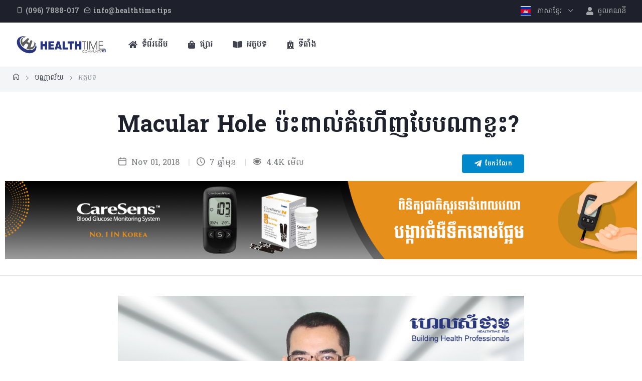

--- FILE ---
content_type: text/html; charset=UTF-8
request_url: https://healthtime.tips/km/library/article/1760
body_size: 33579
content:
<!doctype html>
<html lang="km">
<head>
    <meta charset="utf-8">
    <!-- Viewport-->
    <meta name="viewport" content="width=device-width, initial-scale=1">

    <!-- Google Firebase -->
    <script type="module">
    // Import the functions you need from the SDKs you need
    import {
        initializeApp
    } from "https://www.gstatic.com/firebasejs/11.3.0/firebase-app.js";
    import {
        getAnalytics
    } from "https://www.gstatic.com/firebasejs/11.3.0/firebase-analytics.js";
    // TODO: Add SDKs for Firebase products that you want to use
    // https://firebase.google.com/docs/web/setup#available-libraries
    // Your web app's Firebase configuration
    // For Firebase JS SDK v7.20.0 and later, measurementId is optional
    const firebaseConfig = {
        apiKey: "AIzaSyB3hsMGLi8amQboOCgPIkV4n3zRXyjZ9KY",
        authDomain: "healthtime-freshnew.firebaseapp.com",
        projectId: "healthtime-freshnew",
        storageBucket: "healthtime-freshnew.firebasestorage.app",
        messagingSenderId: "561230994990",
        appId: "1:561230994990:web:525c2e5c093595476849bf",
        measurementId: "G-XBJ7EZNXQJ"
    };
    // Initialize Firebase
    const app = initializeApp(firebaseConfig);
    const analytics = getAnalytics(app);
</script>

    <!-- SEO -->
    <meta property="fb:app_id" content="513223772054405"/>
    <meta property="fb:pages" content="225584707828319" />
    <meta property="og:locale" content="en_US" />
    <meta property="og:url" content="https://healthtime.tips/km/library/article/1760" />
        <meta property="og:type" content="article" />
    <meta property="og:title" content="Macular Hole ប៉ះពាល់គំហើញបែបណាខ្លះ?" />
    <meta property="og:description" content="និយមន័យជំងឺ Macular Hole
Macular Hole គឺសំដៅលើប្រហោងប្រស្រីបាតភ្នែកនៅពីក្រោយកូនក្រមុំភ្នែក ជាទីតាំងសំខាន់ដែលសរសៃប្រសាទភ្នែកទទួលរូបភាព ពន្លឺ និងព័ត៌មានឲ្យភ្នែកអាចមើលឃើញ។ Macular Hole ត្រូវបានបែងចែកទៅតាមរូបរាង ដែលរួមមាន ២ធំៗខាងក្រោម៖

-Full Thickness Macular..." />
    <meta property="og:image" content="https://healthtime-data-iot.s3-ap-southeast-1.amazonaws.com/files/2018/11/01/7025.jpeg" />

    <!-- CSRF Token -->
    <meta name="csrf-token" content="lT3pdt3kNU3zFcPiuHmu1QkZk8OBpWqkEnrNW9ka">

    <title>    Macular Hole ប៉ះពាល់គំហើញបែបណាខ្លះ?
</title>

    <!-- Favicon and Touch Icons-->
    <link rel="apple-touch-icon" sizes="180x180" href="https://healthtime.tips/images/favicon.png">
    <link rel="icon" type="image/png" sizes="32x32" href="https://healthtime.tips/images/favicon.png">
    <link rel="icon" type="image/png" sizes="16x16" href="https://healthtime.tips/images/favicon.png">
    <link rel="manifest" href="https://healthtime.tips/createx/img/site.webmanifest">
    <link rel="mask-icon" color="#5bbad5" href="https://healthtime.tips/createx/img/safari-pinned-tab.svg">
    <meta name="msapplication-TileColor" content="#766df4">
    <meta name="theme-color" content="#ffffff">

            <link href="https://fonts.googleapis.com/css2?family=Battambang:wght@400;700&family=Hanuman:wght@400;700&display=swap" rel="stylesheet">
    
    <!-- Vendor Styles-->
    <link rel="stylesheet" media="screen" href="https://healthtime.tips/createx/vendor/simplebar/dist/simplebar.min.css"/>
    <link rel="stylesheet" media="screen" href="https://healthtime.tips/createx/vendor/tiny-slider/dist/tiny-slider.css"/>
    <link rel="stylesheet" media="screen" href="https://healthtime.tips/createx/vendor/nouislider/distribute/nouislider.min.css"/>
    <!-- Font Awesome CSS-->
    <link rel="stylesheet" href="https://use.fontawesome.com/releases/v5.8.1/css/all.css" integrity="sha384-50oBUHEmvpQ+1lW4y57PTFmhCaXp0ML5d60M1M7uH2+nqUivzIebhndOJK28anvf" crossorigin="anonymous">

    <!-- Main Theme Styles + Bootstrap-->
    <link rel="stylesheet" media="screen" href="https://healthtime.tips/createx/css/demo/ecommerce/theme.min.css">

    
    <!-- Page loading styles-->
    <style>
      .cs-page-loading {
        position: fixed;
        top: 0;
        right: 0;
        bottom: 0;
        left: 0;
        width: 100%;
        height: 100%;
        -webkit-transition: all .4s .2s ease-in-out;
        transition: all .4s .2s ease-in-out;
        background-color: #fff;
        opacity: 0;
        visibility: hidden;
        z-index: 9999;
      }
      .cs-page-loading.active {
        opacity: 1;
        visibility: visible;
      }
      .cs-page-loading-inner {
        position: absolute;
        top: 50%;
        left: 0;
        width: 100%;
        text-align: center;
        -webkit-transform: translateY(-50%);
        transform: translateY(-50%);
        -webkit-transition: opacity .2s ease-in-out;
        transition: opacity .2s ease-in-out;
        opacity: 0;
      }
      .cs-page-loading.active > .cs-page-loading-inner {
        opacity: 1;
      }
      .cs-page-loading-inner > span {
        display: block;
        font-size: 1rem;
        font-weight: normal;
        color: #787a80;
      }
      .cs-page-spinner {
        display: inline-block;
        width: 2.75rem;
        height: 2.75rem;
        margin-bottom: .75rem;
        vertical-align: text-bottom;
        background-color: #cfcfd1;
        border-radius: 50%;
        opacity: 0;
        -webkit-animation: spinner .75s linear infinite;
        animation: spinner .75s linear infinite;
      }
      @-webkit-keyframes spinner {
        0% {
          -webkit-transform: scale(0);
          transform: scale(0);
        }
        50% {
          opacity: 1;
          -webkit-transform: none;
          transform: none;
        }
      }
      @keyframes  spinner {
        0% {
          -webkit-transform: scale(0);
          transform: scale(0);
        }
        50% {
          opacity: 1;
          -webkit-transform: none;
          transform: none;
        }
      }
    </style>

    <!-- Page loading scripts-->
    <script>
      (function () {
        window.onload = function () {
          var preloader = document.querySelector('.cs-page-loading');
          preloader.classList.remove('active');
          setTimeout(function () {
            preloader.remove();
          }, 2000);
        };
      })();
    </script>

</head>
<!-- Body-->
<!-- Add class "cs-is-sidebar" when page has off-canvas sidebar on handheld devices -->
<body class="cs-is-sidebar" style="font-family: Hanuman;">

    <!-- Page loading spinner-->
    <div class="cs-page-loading active">
        <div class="cs-page-loading-inner">
            <div class="cs-page-spinner"></div><span>Loading...</span>
        </div>
    </div>

    <!-- Page wrapper for sticky footer -->
    <!-- Wraps everything except footer to push footer to the bottom of the page if there is little content -->
    <main class="cs-page-wrapper">
        <!-- Shopping cart off-canvas -->
        <div id="cart" class="cs-offcanvas cs-offcanvas-right">

    <!-- Header -->
    <div class="cs-offcanvas-cap align-items-center border-bottom">
        <h2 class="h5 mb-0">Your cart (4)</h2>
        <button class="close mr-n1" type="button" data-dismiss="offcanvas" aria-label="Close">
            <span class="h3 font-weight-normal mb-0" aria-hidden="true">&times;</span>
        </button>
    </div>

    <!-- Body -->
    <div class="cs-offcanvas-body">
        <!-- Item -->
        <div class="media p-4 border-bottom mx-n4">
            <a href="shop-single.html" style="min-width: 80px;">
                <img src="https://healthtime.tips/createx/img/ecommerce/cart/01.png" width="80" alt="Product thumb">
            </a>
            <div class="media-body pl-3">
                <div class="d-flex justify-content-between">
                    <div class="pr-2">
                        <h3 class="font-size-sm mb-3">
                            <a href="shop-single.html" class="nav-link font-weight-bold">Basic hooded sweatshirt in pink</a>
                        </h3>
                        <ul class="list-unstyled font-size-xs mt-n2 mb-2">
                            <li class="mb-0"><span class="text-muted">Color:</span> Pink</li>
                            <li class="mb-0"><span class="text-muted">Size:</span> S</li>
                        </ul>
                        <div class="d-flex align-items-center">
                            <input type="number" class="form-control form-control-sm bg-light mr-3" style="width: 4.5rem;" value="1">
                            <div class="text-nowrap"><strong class="text-danger">$15.00</strong> <s class="font-size-xs text-muted">$31.00</s></div>
                        </div>
                        <button class="btn btn-link btn-sm text-decoration-none px-0 pb-0">
                            Move to
                            <i class="cxi-heart ml-1"></i>
                        </button>
                    </div>
                    <div class="nav-muted mr-n2">
                        <a href="#" class="nav-link px-2 mt-n2" data-toggle="tooltip" title="Remove"><i class="cxi-delete"></i></a>
                    </div>
                </div>
            </div>
        </div>
        <!-- Item -->
        <div class="media p-4 border-bottom mx-n4">
            <a href="shop-single.html" style="min-width: 80px;">
                <img src="https://healthtime.tips/createx/img/ecommerce/cart/02.png" width="80" alt="Product thumb">
            </a>
            <div class="media-body pl-3">
                <div class="d-flex justify-content-between">
                    <div class="pr-2">
                        <h3 class="font-size-sm mb-3">
                            <a href="shop-single.html" class="nav-link font-weight-bold">Black and white sport cap</a>
                        </h3>
                        <div class="d-flex align-items-center">
                            <input type="number" class="form-control form-control-sm bg-light mr-3" style="width: 4.5rem;" value="1">
                            <div class="text-nowrap"><strong>$18.15</strong></div>
                        </div>
                        <button class="btn btn-link btn-sm text-decoration-none px-0 pb-0">
                            Move to
                            <i class="cxi-heart ml-1"></i>
                        </button>
                    </div>
                    <div class="nav-muted mr-n2">
                        <a href="#" class="nav-link px-2 mt-n2" data-toggle="tooltip" title="Remove"><i class="cxi-delete"></i></a>
                    </div>
                </div>
            </div>
        </div>
        <!-- Item -->
        <div class="media p-4 border-bottom mx-n4">
            <a href="shop-single.html" style="min-width: 80px;">
                <img src="https://healthtime.tips/createx/img/ecommerce/cart/03.png" width="80" alt="Product thumb">
            </a>
            <div class="media-body pl-3">
                <div class="d-flex justify-content-between">
                    <div class="pr-2">
                        <h3 class="font-size-sm mb-3">
                            <a href="shop-single.html" class="nav-link font-weight-bold">Mid-rise slim cropped fit jeans</a>
                        </h3>
                        <ul class="list-unstyled font-size-xs mt-n2 mb-2">
                            <li class="mb-0"><span class="text-muted">Size:</span> M</li>
                        </ul>
                        <div class="d-flex align-items-center">
                            <input type="number" class="form-control form-control-sm bg-light mr-3" style="width: 4.5rem;" value="1">
                            <div class="text-nowrap"><strong>$76.00</strong></div>
                        </div>
                        <button class="btn btn-link btn-sm text-decoration-none px-0 pb-0">
                            Move to
                            <i class="cxi-heart ml-1"></i>
                        </button>
                    </div>
                    <div class="nav-muted mr-n2">
                        <a href="#" class="nav-link px-2 mt-n2" data-toggle="tooltip" title="Remove"><i class="cxi-delete"></i></a>
                    </div>
                </div>
            </div>
        </div>
        <!-- Item -->
        <div class="media p-4 mx-n4">
            <a href="shop-single.html" style="min-width: 80px;">
                <img src="https://healthtime.tips/createx/img/ecommerce/cart/04.png" width="80" alt="Product thumb">
            </a>
            <div class="media-body pl-3">
                <div class="d-flex justify-content-between">
                    <div class="pr-2">
                        <h3 class="font-size-sm mb-3">
                            <a href="shop-single.html" class="nav-link font-weight-bold">Men fashion gray shoes</a>
                        </h3>
                        <ul class="list-unstyled font-size-xs mt-n2 mb-2">
                            <li class="mb-0"><span class="text-muted">Color:</span> Gray</li>
                            <li class="mb-0"><span class="text-muted">Size:</span> 10.5</li>
                        </ul>
                        <div class="d-flex align-items-center">
                            <input type="number" class="form-control form-control-sm bg-light mr-3" style="width: 4.5rem;" value="1">
                            <div class="text-nowrap"><strong>$84.00</strong></div>
                        </div>
                        <button class="btn btn-link btn-sm text-decoration-none px-0 pb-0">
                            Move to
                            <i class="cxi-heart ml-1"></i>
                        </button>
                    </div>
                    <div class="nav-muted mr-n2">
                        <a href="#" class="nav-link px-2 mt-n2" data-toggle="tooltip" title="Remove"><i class="cxi-delete"></i></a>
                    </div>
                </div>
            </div>
        </div>
    </div>

    <!-- Footer -->
    <div class="cs-offcanvas-cap flex-column border-top">
        <div class="d-flex align-items-center justify-content-between mb-3 pb-1">
            <span class="text-muted mr-2">Subtotal:</span>
            <span class="h5 mb-0">$198.65</span>
        </div>
        <a href="checkout.html" class="btn btn-primary btn-lg btn-block">
            <i class="cxi-credit-card font-size-lg mt-n1 mr-1"></i>
            Checkout
        </a>
    </div>
</div>
        <!-- Header (Topbar + Navbar) -->
        <header class="cs-header">
    <!-- Topbar -->
    <div class="topbar topbar-dark bg-dark">
        <div class="container d-flex align-items-center px-0 px-xl-3">
            <div class="mr-3">
                <a href="tel:0967888017" class="topbar-link d-md-inline-block d-none">
                    <i class="cxi-iphone align-left"></i>
                    <span class='font-weight-bold'>(096) 7888-017</span>
                </a>
                <a href="mailto:info@healthtime.tips" class="topbar-link d-md-inline-block d-none ml-1">
                    <i class="cxi-envelope-opened align-left"></i>
                    <span class='font-weight-bold'>info@healthtime.tips</span>
                </a>
                <a href="tel:0967888017" class="topbar-link d-md-none d-inline-block text-nowrap">
                    <i class="cxi-iphone align-middle"></i>
                    (096) 7888-017
                </a>
            </div>
            <div class="dropdown ml-auto">
                <a href="#" class="topbar-link dropdown-toggle" data-toggle="dropdown">
                    <img src="https://healthtime.tips/createx/img/ecommerce/flags/km.png" class="mr-2" width="20" alt="ភាសាខ្មែរ">
                    ភាសាខ្មែរ
                </a>
                <div class="dropdown-menu dropdown-menu-right">
                                                                        <a href="https://healthtime.tips/km/switch/en" class="dropdown-item">
                                <img src="https://healthtime.tips/createx/img/ecommerce/flags/en.png" class="mr-2" width="20" alt="English">
                                English
                            </a>
                                                                                                        </div>
            </div>
                            <a href="https://healthtime.tips/km/login" class="topbar-link d-lg-inline-block d-none ml-4 pl-1 text-decoration-none text-nowrap">
                    <i class="fa fa-user mr-1 font-size-base align-middle"></i>
                    ចូលគណនី
                </a>
                    </div>
    </div>
    <!-- Navbar -->
    <div class="navbar navbar-expand-lg navbar-light bg-light navbar-sticky" data-fixed-element>
        <div class="container-fluid px-0 px-xl-3">
            <a href="https://healthtime.tips/km" class="navbar-brand order-lg-1 mr-0 pr-lg-3 mr-lg-4">
                <img src="https://healthtime.tips/images/logo_sticky.png" alt="Createx Logo" width="180">
            </a>
            
            <!-- Toolbar -->
            <div class="d-flex align-items-center order-lg-3">
                <ul class="nav nav-tools flex-nowrap">
                    
                    <li class="divider-vertical mb-0 d-lg-none d-block"></li>
                    <li class="nav-item mb-0">
                        <button class="navbar-toggler mt-n1 mr-n3" type="button" data-toggle="collapse" data-target="#navbarCollapse" aria-expanded="false">
                            <span class="navbar-toggler-icon"></span>
                        </button>
                    </li>
                </ul>
            </div>
            <!-- Navbar collapse -->
            <nav class="collapse navbar-collapse order-lg-2" id="navbarCollapse">
                
                <!-- Menu -->
                <ul class="navbar-nav mr-auto">
                    <li class="nav-item">
                        <a href="https://healthtime.tips/km" class="nav-link">
                            <i class="fa fa-home font-size-base align-middle mr-1"></i>
                            ទំព័រដើម
                        </a>
                    </li>
                    <li class="nav-item">
                        <a href="https://healthtime.tips/km/shop" class="nav-link">
                            <i class="fa fa-shopping-bag font-size-base align-middle mr-1"></i>
                            ផ្សារ
                        </a>
                    </li>
                    <li class="nav-item">
                        <a href="https://healthtime.tips/km/library/articles" class="nav-link">
                            <i class="fa fa-book-open font-size-base align-middle mr-1"></i>
                            អត្ថបទ
                        </a>
                    </li>
                    <li class="nav-item">
                        <a href="https://healthtime.tips/km/listings" class="nav-link">
                            <i class="fa fa-hospital font-size-base align-middle mr-1"></i>
                            ទីតាំង
                        </a>
                    </li>
                    <li class="nav-item">
                        <a href="https://healthtime.tips/km/login" class="nav-link d-lg-none">
                            <i class="fa fa-user font-size-base align-middle mr-1"></i>
                            ចូលគណនី
                        </a>
                    </li>
                </ul>
            </nav>
        </div>
    </div>
</header>
        
<!-- Breadcrumb -->
<nav class="bg-secondary mb-3" aria-label="breadcrumb">
    <div class="container">
        <ol class="breadcrumb breadcrumb-alt mb-0">
            <li class="breadcrumb-item">
                <a href="https://healthtime.tips/km"><i class="cxi-home"></i></a>
            </li>
            <li class="breadcrumb-item">បណ្ណាល័យ</li>
            <li class="breadcrumb-item active" aria-current="page">អត្ថបទ</li>
        </ol>
    </div>
</nav>

<!-- Post header -->
<section class="border-bottom py-3 pt-md-4 mb-4">
    <div class="container">
        <div class="row justify-content-center pb-2 pb-md-3">
            <div class="col-md-8">
                <h1 class="mb-4 pb-1">Macular Hole ប៉ះពាល់គំហើញបែបណាខ្លះ?</h1>
                <div class="d-md-flex align-items-center">
                    <ul class="nav nav-muted mb-4 mb-md-0">
                        <li class="nav-item mr-2">
                            <a href="#" class="nav-link d-inline-block mr-2 p-0 font-weight-normal">
                                <i class="cxi-calendar mt-n1 mr-1 font-size-lg align-middle"></i>
                                Nov 01, 2018
                            </a>
                            <span class="text-border px-1">|</span>
                        </li>
                        <li class="nav-item mr-2">
                            <a href="#" class="nav-link d-inline-block mr-2 p-0 font-weight-normal">
                                <i class="cxi-clock mt-n1 mr-1 font-size-lg align-middle"></i>
                                7 ឆ្នាំមុន
                            </a>
                            <span class="text-border px-1">|</span>
                        </li>
                        <li class="nav-item mr-2">
                            <a href="#" class="nav-link d-inline-block mr-2 p-0 font-weight-normal">
                                <i class="cxi-eye mt-n1 mr-1 font-size-lg align-middle"></i>
                                4.4K មើល
                            </a>
                        </li>
                    </ul>
                    <div class="ml-md-auto">
                        <a style="background-color: #0088cc; border: 0px;" href="https://t.me/share/url?url=https://healthtime.tips/km/library/article/1760&text=Macular Hole ប៉ះពាល់គំហើញបែបណាខ្លះ?" target="_blank" class="btn btn-primary btn-sm btn-block">
                            <i class="cxi-telegram"></i> ចែករំលែក
                        </a>
                    </div>
                </div>
            </div>

            <!-- Ads -->
            <div class="text-center mt-3">
                <a href="https://www.facebook.com/caresensglucosemeter/" target="_blank"><img src="https://healthtime.tips/images/caresens.jpg" alt=""/></a>
            </div>
            <!-- End Ads -->

        </div>
    </div>
</section>

<!-- Post content -->
<section class="border-bottom">
    <div class="container py-2 pt-md-3">
        <div class="row justify-content-center">
            <div class="col-md-2">
                <div class="text-center mb-3">
                                                                                                                                    </div>
            </div>
            <div class="col-md-8">
                <div class="mb-4 pb-2">
                    <div class="cs-carousel cs-controls-onhover">
                        <div class="cs-carousel-inner" data-carousel-options='{"axis": "horizontal"}'>
                                                            <div><img src="https://healthtime-data-iot.s3-ap-southeast-1.amazonaws.com/files/2018/11/01/7026.jpeg" alt="" /></div>
                                                            <div><img src="https://healthtime-data-iot.s3-ap-southeast-1.amazonaws.com/files/2018/11/01/7027.jpeg" alt="" /></div>
                                                    </div>
                    </div>
                </div>
                <p>
                    <p><strong>និយមន័យជំងឺ Macular Hole</strong><br />
Macular Hole គឺសំដៅលើប្រហោងប្រស្រីបាតភ្នែកនៅពីក្រោយកូនក្រមុំភ្នែក ជាទីតាំងសំខាន់ដែលសរសៃប្រសាទភ្នែកទទួលរូបភាព ពន្លឺ និងព័ត៌មានឲ្យភ្នែកអាចមើលឃើញ។ Macular Hole ត្រូវបានបែងចែកទៅតាមរូបរាង ដែលរួមមាន ២ធំៗខាងក្រោម៖</p>

<p>-<strong>Full Thickness Macular Hole</strong>៖ សំដៅទៅលើរន្ធប្រស្រីភ្នែកខូចទាំងស្រុងបង្កើតបានជាប្រហោង។ ពេលនោះគំហើញរបស់អ្នកជំងឺចាប់ផ្តើមធ្លាក់ចុះ ហើយមើលឃើញខ្មៅកណ្តាល ឬជួនកាល ឃើញដូចទឹករលកជាដើម។<br />
-<strong>Partial-Thickness MacularHole</strong>៖ អ្នកជំងឺមិនទាន់មានការប៉ះពាល់ដល់គំហើញធ្ងន់ធ្ងរនោះទេ ដែលពួកគាត់អាចមើលឃើញច្បាស់នៅឡើយ ឬគំហើញអាចនឹងថយចុះប្រហាក់ប្រហែល ៥០ភាគរយ ឬក៏អាចឃើញរូបភាពវៀច។</p>

<p><strong>មូលហេតុ និងកត្តាជំរុញ</strong><br />
- ៨០ ភាគរយនៃ Macular Hole ទាក់ទងនឹងវ័យ ពិសេសចាប់ពី ៦០ ទៅ៧០ឆ្នាំ ដែលកើតលើស្រ្តី ច្រើនជាងបុរសពីរដង។<br />
- អ្នកដែលមានជំងឺលើសរសៃឈាមបាតភ្នែកដូចជា អ្នកជំងឺលើសឈាម ទឹកនោមផ្អែម អ្នកជំងឺស្ទះសរសៃឈាមបាតភ្នែក ឬអ្នកជំងឺ AMD(ជំងឺខូចបាតភ្នែកម៉្យាងដោយសារវ័យចំណាស់)។<br />
- ការប៉ះទង្គិចជាមួយវត្ថុទាលចំភ្នែក ដែលធ្វើឲ្យខូចរចនាសម្ព័ន្ធភ្នែកខាងក្នុង។<br />
- អ្នកជំងឺដែលធ្លាប់បានព្យាបាលដោយកាំរស្មីឡាស៊ែរ (ករណីកម្រ)។</p>

<p><strong>សញ្ញាសម្គាល់</strong><br />
អ្នកជំងឺ Macular Hole មិនបង្ហាញជាសញ្ញាឈឺចាប់អ្វីនោះទេ ភាគច្រើន គាត់រកឃើញចៃដន្យដោយខ្លួនឯងនូវអាការៈ ដូចជាស្រវាំងផ្សែងៗពិបាកក្នុងការមើលជិត និងឆ្ងាយ ឃើញរូបភាពឬអក្សរតូចជាងភ្នែកម្ខាងទៀត ហើយអាចមានស្រមោលខ្មៅនៅចំកណ្តាល ឬទឹករលក។ ពេលខ្លះអ្នកជំងឺអាចសង្កេតឃើញថា ភ្នែកចាញ់ពន្លឺខុសធម្មតាជាដើម។<br />
&nbsp;<br />
<strong>យន្តការនៃ Macular Hole</strong><br />
-<strong> ទ្រឹស្តីពីមុន</strong>៖ កំណត់ថា កាលណាដល់អាយុ៦០ឆ្នាំឡើង សរសៃប្រសាទនៅត្រង់ប្រស្រីបាតភ្នែកចាប់ផ្តើមបង្កើតឲ្យមានកូនប្រហោងតូចដុះ យូរទៅក៏ក្លាយទៅជា Macular Hole។<br />
- <strong>ទ្រឹស្តីបច្ចុប្បន្ន</strong>៖ ធម្មតា នៅផ្នែកខាងលើរបស់ស្រទាប់រ៉េទីន (សរសៃប្រសាទបាតភ្នែក) មានសរីរាង្គមួយហៅថា Vitreous body ស្ថិតជាប់នឹងផ្ទៃខាងលើនៃស្រទាប់រ៉េទីន។ នៅពេលអាយុកាន់តែច្រើន Vitreous body ចាប់ផ្តើមផ្លាស់ប្តូររូបរាងទៅជាមិនស្អិតតោងជាប់ ដែលបណ្តាលឲ្យទាញប្រស្រីបាតភ្នែកខូចទ្រង់ទ្រាយ។</p>

<p><strong>ការធ្វើរោគវិនិច្ឆ័យនៃ Macular Hole</strong><br />
ករណីសង្ស័យ អ្នកជំងឺនឹងតម្រូវឲ្យពិនិត្យបាតភ្នែក(Fundoscopy) ហើយម៉្យាងវិញទៀត គ្រូពេទ្យអាចនឹងពិនិត្យដោយប្រើឧបករណ៍វិភាគឈ្មោះOptical Coherence Tomography(OCT)ដើម្បីដឹងពីទំហំនៃប្រហោង និងអាចសន្និដ្ឋានពីលទ្ធភាពក្នុងការព្យាបាល។</p>

<p><strong>ការព្យាបាល និងការពារ</strong><br />
អ្នកជំងឺ Macular Hole ត្រូវព្យាបាលដោយការវះកាត់បូមយក Vitreous body នេះចេញ បន្ទាប់មកចាក់ហ្គាសទៅភ្ជិតរន្ធនោះ ដែលអាចនឹងតម្រូវឲ្យអ្នកជំងឺគេងផ្កាប់មុខប្រហែល១០ថ្ងៃ។ ប្រសិនមិនបានទទួលការព្យាបាលត្រឹមត្រូវ ឬយឺតយ៉ាវអាចប៉ះពាល់ដល់ទីតាំងគំហើញ នឹងអាចវិវឌ្ឍទៅជាគំហើញខ្សោយ ។ &nbsp;&nbsp;</p>

<p>ដើម្បីការពារពី Macular Hole ចាំបាច់ត្រូវអញ្ជើញមកពិនិត្យភ្នែកជាប្រចាំ យ៉ាងហោចណាស់មួយឆ្នាំម្តងទោះបីគ្មានសញ្ញាអ្វីក៏ដោយ ជាពិសេសមនុស្សដែលមានវ័យចាប់ពី ៥០ឆ្នាំឡើង ឬក៏មានជំងឺរ៉ាំរ៉ៃមួយចំនួនដូចជា ជំងឺទឹកនោមផ្អែម ជំងឺលើសសម្ពាធឈាម មានប្រវត្តិប៉ះទង្គិចភ្នែក ឬអ្នកមានកម្រិតម៉្ញូបខ្ពស់ &nbsp;(ចាប់ពី ៥០០ ដឺក្រេឡើង) &hellip;&hellip;</p>

<p>សម្រាប់វេជ្ជបណ្ឌិតទូទៅ ប្រសិនបើមានអ្នកជំងឺត្អូញប្រាប់ថា គាត់មើលឃើញស្រមោលតូចខ្មៅធ្វើចលនាក្នុង ឬផ្នែកកន្ទុយភ្នែក សូមមេត្តាណែនាំអ្នកជំងឺឲ្យមកជួបពិភាក្សាជាមួយវេជ្ជបណ្ឌិតឯកទេសភ្នែក ដើម្បីកំណត់រោគវិនិច្ឆ័យ និងព្យាបាលឲ្យបានទាន់ពេលវេលា។</p>

<p>បកស្រាយដោយ៖ <strong>វេជ្ជបណ្ឌិត សាលី ធារិទ្ធ</strong>&nbsp;ឯកទេសជាន់ខ្ពស់ជំងឺបាតភ្នែក និងជាប្រធានផ្នែកឯកទេសបាតភ្នែកនៃ<a href="http://healthtime.tips/subpage/Khmer-sovietfriendshiphospital">មន្ទីរពេទ្យមិត្តភាពខ្មែរ-សូវៀត</a>&nbsp;</p>

<p><em><strong>&copy;2018 រក្សាសិទ្ធិគ្រប់យ៉ាង​ដោយ Healthtime Corporation ចំពោះគ្រប់អត្ថបទដោយគ្មានផ្នែកណាមួយត្រូវបោះពុម្ពផ្សាយចូលប្រព័ន្ធអ៊ីនធឺណែត ឧបករណ៍អេឡិចត្រូនិក អាត់ជាសំឡេង ឬថតចំលងគ្រប់រូបភាពដោយគ្មានការអនុញ្ញាតឡើយ</strong></em></p>
                    <br>
                                    </p>
                <!-- Tags + Sharing -->
                <div class="d-md-flex align-items-center justify-content-between py-3 py-md-4">
                    <div class="d-flex align-items-center py-2">
                        <span class="text-dark font-weight-bold pr-1 mr-2 mb-2">ស្លាក:</span>
                        <div>
                                                            <a href="https://healthtime.tips/km/library/articles?category=eye-health" class="cs-tag mr-2 mb-2">
                                    #ភ្នែក
                                </a>
                                                    </div>
                    </div>
                    <div class="d-flex align-items-center py-2">
                        <a style="background-color: #0088cc; border: 0px;" href="https://t.me/share/url?url=https://healthtime.tips/km/library/article/1760&text=Macular Hole ប៉ះពាល់គំហើញបែបណាខ្លះ?" target="_blank" class="btn btn-primary btn-sm btn-block">
                            <i class="cxi-telegram"></i> ចែករំលែក
                        </a>
                    </div>
                </div>
            </div>
            <div class="col-md-2">
                <div class="text-center">
                                                                                                                                    </div>
            </div>
        </div>
    </div>
</section>

<!-- Post navigation -->
<section class="container pt-5 pb-3">
    <div class="row justify-content-center">
        <div class="col-md-8">
            <nav class="d-flex justify-content-between" aria-label="Post navigation">
                                    <!-- Prev -->
                    <a href="https://healthtime.tips/km/library/article/1761" class="cs-entry-nav cs-image-scale mr-3">
                        <h3 class="h5 cs-entry-nav-heading pb-sm-2">
                            <i class="cxi-arrow-left mr-2"></i>
                            ទំព័រ​មុន
                        </h3>
                        
                    </a>
                
                                    <!-- Next -->
                    <a href="https://healthtime.tips/km/library/article/1759" class="cs-entry-nav cs-image-scale ml-3">
                        <h3 class="h5 cs-entry-nav-heading pb-sm-2 text-right">
                            ទំព័រ​បន្ទាប់
                            <i class="cxi-arrow-right ml-2"></i>
                        </h3>
                        
                    </a>
                
            </nav>
        </div>

        <!-- Ads -->
        <div class="text-center mt-3">
            <a href="https://t.me/healthtimechannel" target="_blank"><img src="https://healthtime.tips/images/telegram_channel_poster.jpg" alt=""/></a>
        </div>
        <!-- End Ads -->

    </div>
</section>

<!-- Related Articles -->
<section class="bg-secondary pt-5 pt-md-6 pb-5">
    <div class="container pt-3 pt-md-0 pb-md-3">
        <div class="d-flex align-items-center justify-content-between mb-5 pb-sm-2">
            <h2 class="h1 mb-0">អត្ថបទទាក់ទង</h2>
            <a href="https://healthtime.tips/km/library/articles" class="btn btn-outline-primary">មើលទាំងអស់</a>
        </div>
        <div class="row">
                                                <div class="cs-grid-item articles col-lg-4 col-sm-6 mb-grid-gutter pb-md-4">
                        <article class="cs-image-scale card h-100 border-0">
                            <a class="cs-image-inner card-header mb-3 p-0 border-0 rounded" href="https://healthtime.tips/km/library/article/1833">
                                <img src="https://healthtime-data-iot.s3-ap-southeast-1.amazonaws.com/files/2019/01/14/7489.jpeg" alt="">
                            </a>
                            <div class="card-body p-3">
                                <ul class="nav nav-muted mb-2">
                                    <li class="nav-item mr-2">
                                        <span class="font-size-sm text-muted">
                                            <i class="cxi-calendar mt-n1 mr-2 font-size-base align-middle"></i>
                                            Jan 14, 2019
                                        </span>
                                        <span class="text-border px-1">|</span>
                                    </li>
                                    <li class="nav-item mr-2">
                                        <span class="font-size-sm text-muted">
                                            <i class="cxi-clock mt-n1 mr-2 font-size-base align-middle"></i>
                                            7 ឆ្នាំមុន
                                        </span>
                                        <span class="text-border px-1">|</span>
                                    </li>
                                    <li class="nav-item mr-2">
                                        <span class="font-size-sm text-muted">
                                            <i class="cxi-eye mt-n1 mr-2 font-size-base align-middle"></i>
                                            10.1K មើល
                                        </span>
                                    </li>
                                </ul>
                                <h3 class="h5 mb-2 nav-dark">
                                    <a class="nav-link" href="https://healthtime.tips/km/library/article/1833">មហារីកឈាមស្រួចស្រាវ ដែលអ្នកត្រូវប្រុងប្រយ័ត្ន</a>
                                </h3>
                                <p class="mb-3" style="white-space: nowrap; overflow: hidden; text-overflow: ellipsis;">
                                    ជាធម្មតាខួរឆ្អឹងមានតួនាទីផលិតនូវកោសិកាពូជដើមរបស់គ្រាប់ឈាមចំនួនរាប់រយពាន់លានជារៀងរាល់ថ្ងៃ​ ហើយវាក៏ជាទីតាំងដែលអនុញ្ញាតឲ្យកោសិកាពូជដើម (Hematopoietic stem cell) ទាំងនេះអាចរីកលូតលាស់ និងបំបែកខ្លួនជាច្រើនដំណាក់កាល មុននឹងប្រែក្លាយជាកោសិកាគ្រាប់ឈាមដែលអាចបំពេញមុខងារបាន។ កោសិកាឈាមដែលមានមុខងារទាំងនោះមានដូចជា កោសិកាឈាមក្រហមដែលមានមុខងារដឹកនាំអុកស៊ីសែន កោសិកាឈាមសដែលមាននាទីការពាររាងកាយពីជំងឺ និងផ្លាកែតដែលមាននាទីជួយឲ្យឈាមកកនៅពេលមានរបួស តែនៅពេលមានជំងឺមហារីកឈាមកើតឡើង មុខងារនៃកោសិកាឈាមទាំងនេះក៏ត្រូវបានបាត់បង់។

ជំងឺមហារីកឈាម (Leukemia) ដែលប្រជាជនខ្មែរភាគច្រើននិយមហៅថាជំងឺឈាមសស៊ីឈាមក្រហម ជាការកើនឡើងនូវប្រភេទកោសិកាខ្ចី (Blast Cell) មិនមែនជាការកើនឡើងកោសិកាឈាមស។ ជំងឺនេះត្រូវបានបែងចែកជា២ប្រភេទធំៗគឺ ប្រភេទមហារីកឈាមធ្ងន់ធ្ងរ ឬស្រួចស្រាវ ដែលអាចងាយនឹងបណ្តាលឲ្យមានគ្រោះថ្នាក់ដល់អាយុជីវិត និងប្រភេទមហារីកឈាមរ៉ាំរ៉ៃ ដែលមិនសូវស្តែងចេញជារោគសញ្ញាគ្រោះថ្នាក់ភ្លាមៗនោះទេ។

និយមន័យនៃជំងឺមហារីកឈាមស្រួចស្រាវ
វាជាជំងឺកាចសាហាវ និងធ្ងន់ធ្ងរ ដែលកើតឡើងពីការវិវឌ្ឍមិនប្រក្រតីនៃកោសិកាពូជដើមរបស់គ្រាប់ឈាម (Hematopoietic stem cell) នៅក្នុងខួរឆ្អឹងដោយសារតែមានការបង្អាក់លើការវិវឌ្ឍនៃកោសិកាខ្ចីដែលគេហៅថា កោសិកាប្លាស (Blast​ Cell) ជាហេតុធ្វើឲ្យវាមិនអាចវិវឌ្ឍជាកោសិកាមានមុខងារពេញលេញបន្តទៀតបាន។ ជាទូទៅជំងឺនេះត្រូវបានបែងចែកជា ២ប្រភេទបន្តទៀតគឺ Acute Myeloid Leukemia (AML) និងAcute Lymphoid Leukemia (ALL)។

មូលហេតុចម្បង និងកត្តាប្រឈម
រហូតមកទល់ពេលបច្ចុប្បន្ននេះ មិនទាន់មានអ្នកប្រាជ្ញនៅលើសកលលោកណាម្នាក់បានដឹងអំពីមូលហេតុពិតប្រាកដនៃការបង្កជាជំងឺនេះឡើយ។ ប៉ុន្តែ វាអាចទាក់ទងនឹងកត្តាប្រឈមមួយចំនួនក្នុងនោះមានដូចជា៖
&bull; តំណពូជ៖ ជាទូទៅអ្នកដែលមានសាច់ញាតិកើតជំងឺមហារីកឈាម អាចនឹងមានឱកាសប្រឈមនឹងការកើតជំងឺនេះ ខ្ពស់ជាងអ្នកដែលគ្មានសាច់ញាតិកើតបញ្ហានេះ
&bull; លក្ខខណ្ឌនៃការរស់នៅ៖ ទីតាំងរស់នៅដែលមានបរិស្ថានមិនស្អាត មានដូចជា ការបង្ហូរចោលនូវកាកសំណល់មិនល្អនៃរោងចក្រដែលមានផ្ទុកសារធាតុគីមី និងផ្សែងពុល
&bull; លក្ខខណ្ឌការងារ៖ អ្នកដែលធ្វើការក្នុងរោងពុម្ព ជ្រលក់ទឹកថ្នាំ ការពុលដោយការប្រើប្រាស់ថ្នាំការប្រើប្រាស់ថ្នាំកសិកម្មផ្សេងៗ ការប៉ះផ្ទាល់ដោយមិនមានសម្លៀកបំពាក់ ឬសម្ភារៈការពារត្រឹមត្រូវ
&bull; ការប្រើប្រាស់ថ្នាំ៖ អ្នកដែលធ្លាប់មានប្រវត្តិប្រើប្រាស់ថ្នាំ ឬកាំរស្មីដើម្បីកម្ចាត់មេរោគមហារីកពីមុនមក ឬប្រើប្រាស់ថ្នាំដោយមិនមានវេជ្ជបញ្ជាត្រឹមត្រូវ លើសកម្រិត និងរយៈពេលយូរ ដូចជាប្រភេទថ្នាំផ្សះ (Antibiotic) Chloramphenicol។ គួរបញ្ជាក់ផងដែរថា ប្រជាជនគ្រប់វ័យទាំងអស់មិនថា ប្រុស ឬស្រី ក្មេង ឬចាស់សុទ្ធតែអាចកើតជំងឺនេះបានដូចគ្នា។ គ្រាន់តែ កូនក្មេងប្រឈមនឹងការកើតជំងឺមហារីកឈាមប្រភេទ ALL ជាង AML ចំណែកមនុស្សចាស់ប្រឈមនឹងការកើតជំងឺមហារីកឈាមប្រភេទ AML ជាង ALL។

រោគសញ្ញា និងយន្តការជំងឺ
ដោយសារកោសិកាប្លាស (Blast Cell) មិនអាចវិវឌ្ឍបន្តទៀតបាន នោះកោសិកាដែលមានមុខងារពេញលេញថ្មីៗ ដូចជា កោសិកាឈាមក្រហម កោសិកាឈាមស និងផ្លាកែត នឹងមិនអាចកើតឡើងបានល្អ ឬកើតឡើងបានខ្លះ មិនគ្រប់ចំនួនដើម្បីបំពេញមុខងារធម្មតារបស់វា។ ហេតុការណ៍នេះ បណ្តាលឲ្យរាងកាយទាំងមូលនឹងអាចប្រឈមនឹងបញ្ហាយ៉ាងច្រើនទាក់ទងកង្វះខាតកោសិកាមានមុខងារ និងការកើនឡើងនៃកោសិកាខ្ចី ដែលរោគសញ្ញាទាំងនោះរួមមាន៖
&bull; កង្វះកោសិកាឈាមក្រហម៖ អ្នកជំងឺអាចហត់អស់កម្លាំង ស្លេកស្លាំង ឈឺក្បាល ហុឹងត្រចៀក និងអាចឈានដល់ការគាំងបេះដូងក្នុងករណីធ្ងន់ធ្ងរ
&bull; កង្វះកោសិកាឈាមស៖ ធ្វើឲ្យអ្នកជំងឺងាយរងនឹងការចម្លងរោគពីខាងក្រៅ
&bull; កង្វះកោសិកាផ្លាកែត៖ អ្នកជំងឺប្រឈមខ្ពស់ក្នុងការហូរឈាមដែលអាចស្តែងចេញជាការហូរឈាមខ្មៅតាមលាមក ឬអាចស្តែងចេញជាអាការៈដូចជា Stroke ប្រសិនបើមានការដាច់សរសៃឈាមក្នុងខួរក្បាល
&bull; ការកើនឡើងកោសិកាខ្ចី (Blast Cell)៖ ជាប្រភេទកោសិកាធំៗ ដែលវាបណ្តាលឲ្យមានការស្ទះលំហូរឈាម ដែលអាចបង្កឲ្យគ្រោះថ្នាក់ដល់អាយុជីវិត ករណីស្ទះលំហូរឈាមនៅសរីរាង្គសំខាន់ៗដូចជា ខួរក្បាល បេះដូង សួត និងតម្រងនោម(Leukostasis Syndrome) ដែលអាការៈទាំងនោះអាចស្តែងចេញជា ការស្ទះសរសៃឈាមខួរក្បាលដោយកោសិកាឈាម (Stroke Ischemic by Blast) ការស្ទះនៅសរសៃឈាមសួត (PulmonaryEmbolism) ដែលអាចស្តែងចេញជាហត់ ដង្ហក់ គាំងបេះដូង (myocardial infarction) និងអាចបណ្តាលឲ្យខូចតម្រងនោមជាដើម។ ក្នុងករណីខ្លះ អ្នកជំងឺអាចមានរោគសញ្ញាដទៃទៀតដូចជាហើម ឬចេញឈាមតាមអញ្ចាញធ្មេញ ឈាមច្រមុះ ភ្នាសក្នុងកញ្ចក់ភ្នែកឡើងក្រហមដោយមានហូរឈាម ហើម ឬរីកកូនកណ្តុរ ថ្លើមរីកធំ និងសរីរាង្គអណ្តើករីកធំផងដែរ។

ការធ្វើរោគវិនិច្ឆ័យ
ជាធម្មតា ក្រុមគ្រូពេទ្យនឹងតម្រូវឲ្យអ្នកជំងឺធ្វើតេស្តដូចជា៖
&bull; ការបូមឈាម៖ វិធីសាស្រ្តដែលងាយក្នុងការកំណត់រកអត្តសញ្ញាណកោសិកា និងរាប់ចំនួនប្រភេទកោសិកាឈាមដែលមាននៅក្នុងចរន្តឈាម។ ប៉ុន្តែ ការធ្វើតេស្តឈាមតែមួយមុខមិនទាន់គ្រប់គ្រាន់ដើម្បីកំណត់បានថា ជាជំងឺមហារីកឈាមស្រួចស្រាវនោះទេ។
&bull; ការបូមយកទឹកខួរឆ្អឹង (Bone Marrow Aspiration /Myelogram)៖ ដើម្បីបញ្ជាក់ពីស្ថានភាព ឬបញ្ហានៃការវិវឌ្ឍរបស់កោសិកាខួរឆ្អឹង និងកំណត់រកចំនួនកោសិកាប្លាស (Blast Cell) ក្នុងការបញ្ជាក់កាន់តែច្បាស់ថា ជាជំងឺមហារីកឈាមមែន ឬយ៉ាងណា។
&bull; ការធ្វើ Flow Cytometry, Cytogenetic Analysis, Fluorescence In Situ Hybridization (FISH) Analysis៖ ជាវិធីសាស្រ្តថ្មីដែលអាចកំណត់បាននូវប្រភេទមហារីកឈាម និងធ្វើនិទស្សន៍ដើម្បីឲ្យដឹងជាមុននូវភាពជោគជ័យ និងបរាជ័យនៃការព្យាបាលពេលអនាគត។ &nbsp;

ការព្យាបាល
នាពេលបច្ចុប្បន្ន ជំងឺមហារីកឈាមស្រួចស្រាវនេះមិនអាចត្រូវបានព្យាបាលឲ្យជាសះស្បើយ១០០% បានទាំងស្រុងភ្លាមៗឡើយ ដោយការព្យាបាលនេះមានគោលដៅបង្អាក់សកម្មភាពជំងឺ កម្ចាត់កោសិកាមហារីកឲ្យបាត់អស់ និងឲ្យដំណើរការខួរឆ្អឹងត្រលប់មកភាពប្រក្រតីឡើងវិញ (Complete Remission)។ បើអ្នកជំងឺទទួលបាននូវComplete Remission នេះលើសពី ៥ ឆ្នាំ យើងអាចសន្និដ្ឋានបានថា អ្នកជំងឺបានជាសះស្បើយពីជំងឺដ៏កាចសាហាវនេះ។ការព្យាបាលនេះរួមមាន៖
&bull; ការព្យាបាលផ្លូវចិត្ត៖ តាមរយៈការលើកទឹកចិត្តពន្យល់អំពីជំងឺឲ្យកាន់តែច្បាស់ទៅដល់អ្នកជំងឺផ្ទាល់ និងក្រុមគ្រួសារ ដើម្បីជួយផ្តល់កម្លាំងចិត្តបន្ថែមដល់អ្នកជំងឺ
&bull; ការចាក់បញ្ចូលប្រភេទកោសិកាឈាមដែលខ្វះ មានដូចជា កោសិកាឈាមក្រហម ផ្លាកែត ឬការចាក់ថ្នាំដើម្បីបង្កើនកោសិកាស
&bull; ការប្រើប្រាស់ថ្នាំគីមី៖ ដើម្បីឲ្យខួរឆ្អឹងបញ្ឈប់ការផលិតកោសិកាមហារីក និងជំនួសមកវិញនូវការផលិតគ្រាប់ឈាមល្អ ក្នុងគោលបំណងដើម្បីទទួលបាននូវ Complete Remission
&bull; ការចាក់បញ្ចូល និងផ្សាំទឹកខួរឆ្អឹងថ្មី (Bone Marrow Transplantation)៖ គឺដើម្បីឲ្យទឹកខួរឆ្អឹងថ្មី អាចផលិតបាននូវប្រភេទកោសិកាឈាមដែលល្អវិញ។

ជាទូទៅ ការព្យាបាលអាចត្រូវបានធ្វើឡើងជាច្រើនដំណាក់កាល ចំណាយរយៈពេលយូរដែលអាចមានរយៈពេលពី ៦ខែ ទៅ ២ឆ្នាំ (ទាំងការព្យាបាលដោយសម្រាកនៅមន្ទីរពេទ្យ និងការប្រើប្រាស់ថ្នាំបន្តនៅផ្ទះ) ព្រមទាំងចំណាយអស់ថវិកាច្រើនគួរសមអាស្រ័យទៅតាមប្រភេទ និងសភាពធ្ងន់ធ្ងររបស់ជំងឺដែលគាត់មាន។

ការតាមដានបន្ត&nbsp;
បន្ទាប់ពីការព្យាបាលនៅពេលអ្នកជំងឺទទួលបាន Complete Remission អ្នកជំងឺតម្រូវឲ្យធ្វើការតាមដានដោយការបូមឈាម បូមទឹកខួរឆ្អឹងរបស់គាត់ ដើម្បីវិភាគ និងបញ្ជាក់ពីសមត្ថភាពល្អក្នុងការផលិតគ្រាប់ឈាមឡើងវិញ។ អ្នកជំងឺត្រូវមកបន្តការតាមដាន តាមការណាត់ជួប និងពិគ្រោះជាមួយគ្រូពេទ្យដែលអាចមានរយៈពេលដល់ទៅ ៥ឆ្នាំ ឬលើសពីនេះ។

ផលវិបាក
ប្រសិនបើអ្នកជំងឺមិនបានមកទទួលការព្យាបាលឬមានភាពយឺតយ៉ាវក្នុងការមកទទួលការព្យាបាលដែលត្រឹមត្រូវនោះ អ្នកជំងឺអាចនឹងកើតមានជាផលវិបាកធ្ងន់ធ្ងរ និងអាចឈានដល់ការបាត់បង់ជីវិតដោយសារ កង្វះខាតអុកស៊ីសែន និងសារធាតុចិញ្ចឹមដើម្បីប្រើប្រាស់ ការបង្ករោគនៅក្នុងឈាម (Septicemia) ការហូរឈាមខ្លាំង (Hemorrhage) ការស្ទះសរសៃឈាមខួរក្បាល (Stroke Ischemic/ Stroke Hemorrhagic) ការត្បៀតឬស្ទះសរសៃឈាមបេះដូង ការស្ទះដំណកដង្ហើម និងការខូចតម្រងនោមជាដើម។

វិធីសាស្រ្តការពារខ្លួន
ដើម្បីការពារខ្លួនពីជំងឺដ៏កាចសាហាវមួយនេះ អ្នកគួរអនុវត្តនូវវិធីសាស្រ្តមួយចំនួនដូចខាងក្រោម៖
&bull; ចៀសវាងការប៉ះផ្ទាល់ជាមួយសារធាតុគីមីដែលចេញពីរោងពុម្ព ទឹកថ្នាំជ្រលក់ពណ៌ ថ្នាំកសិកម្មនានា តាមរយៈការពាក់ម៉ាស ស្រោមដៃ ស្រោមជើង ដែលអាចការពារបានជិតល្អ បូករួមជាមួយការស្លៀកពាក់ដែលគ្របដណ្តប់ពេញទាំងខ្លួនរាល់ពេលធ្វើកិច្ចការ
&bull; គួរចៀសវាងការរស់នៅជិតតំបន់រោងចក្រដែលបង្ហូរកាកសំណល់គីមី និងឧស្ម័នពុលដែលមិនបានធ្វើប្រព្រឹត្តកម្មជាមុន
&bull; ចៀសវាងការប្រើប្រាស់ថ្នាំដើម្បីព្យាបាលជំងឺផ្សេងៗដោយខ្លួនឯង ឬចៀសវាងការប្រើប្រាស់ថ្នាំដោយមិនមានវេជ្ជបញ្ជាត្រឹមត្រូវ ប្រើប្រាស់ថ្នាំលើសកម្រិត និងរយៈពេលយូរ ជាពិសេសប្រភេទថ្នាំផ្សះ (Antibiotic)។

សូមប្រជាជនទាំងអស់ ជាពិសេសបុគ្គលដែលមានសមាជិកគ្រួសារធ្លាប់មានប្រវត្តិកើតមានជំងឺនេះត្រូវមកពិនិត្យសុខភាពឲ្យបានជាប្រចាំតាមក្បួនវេជ្ជសាស្រ្ត បើទោះបីជាអ្នកមិនទាន់ឈឺក៏ដោយ។ ម៉្យាងវិញទៀត អ្នកគួរស្វែងរកការព្យាបាលនៅទីកន្លែងណាដែលអាចមានលទ្ធភាព និងមានគ្រូពេទ្យជំនាញក្នុងការព្យាបាល ជាជាងទទួលការព្យាបាលមិនបានត្រឹមត្រូវដែលអាចប៉ះពាល់ដល់អាយុជីវិត ចំណាយពេលវេលា និងថវិកាច្រើន។យ៉ាងណាមិញ សូមឲ្យអាជ្ញាធរដែនដី និងភាគីពាក់ព័ន្ធ ទាំងអស់បន្តចុះត្រួតពិនិត្យ និងចាត់វិធានការចំពោះបណ្តារោងចក្រណា ដែលមិនបានគ្រប់គ្រងកាកសំណល់ឲ្យបានត្រឹមត្រូវ ដែលអាចនឹងប៉ះពាល់ដល់បរិស្ថាន និងសុខភាពប្រជាជនក្បែរនោះផងដែរ។

បកស្រាយដោយ៖ វេជ្ជបណ្ឌិត កៅ វណ្ណារិទ្ធ ឯកទេសជំងឺមហារីក ជំងឺឈាម នៃមន្ទីរពេទ្យកាល់ម៉ែត

&copy;2019&nbsp;រក្សាសិទ្ធិគ្រប់យ៉ាង​ដោយ Healthtime Corporation ចំពោះគ្រប់អត្ថបទដោយគ្មានផ្នែកណាមួយត្រូវបោះពុម្ពផ្សាយចូល ប្រព័ន្ធអ៊ីនធឺណែតឧបករណ៍អេឡិចត្រូនិកអាត់ជាសំឡេងឬថតចំលងគ្រប់រូបភាពដោយគ្មានការអនុញ្ញាតឡើយ&nbsp;
&nbsp;
                                </p>
                                <div class="h6 mb-0">
                                                                            <a class="nav-link py-3" href="https://healthtime.tips/km/library/articles?category=eye-health">
                                            <span class="badge badge-success">
                                                ភ្នែក
                                            </span>
                                        </a>
                                                                    </div>
                            </div>
                        </article>
                    </div>
                                    <div class="cs-grid-item articles col-lg-4 col-sm-6 mb-grid-gutter pb-md-4">
                        <article class="cs-image-scale card h-100 border-0">
                            <a class="cs-image-inner card-header mb-3 p-0 border-0 rounded" href="https://healthtime.tips/km/library/article/1777">
                                <img src="https://healthtime-data-iot.s3-ap-southeast-1.amazonaws.com/files/2018/11/16/7240.jpeg" alt="">
                            </a>
                            <div class="card-body p-3">
                                <ul class="nav nav-muted mb-2">
                                    <li class="nav-item mr-2">
                                        <span class="font-size-sm text-muted">
                                            <i class="cxi-calendar mt-n1 mr-2 font-size-base align-middle"></i>
                                            Nov 16, 2018
                                        </span>
                                        <span class="text-border px-1">|</span>
                                    </li>
                                    <li class="nav-item mr-2">
                                        <span class="font-size-sm text-muted">
                                            <i class="cxi-clock mt-n1 mr-2 font-size-base align-middle"></i>
                                            7 ឆ្នាំមុន
                                        </span>
                                        <span class="text-border px-1">|</span>
                                    </li>
                                    <li class="nav-item mr-2">
                                        <span class="font-size-sm text-muted">
                                            <i class="cxi-eye mt-n1 mr-2 font-size-base align-middle"></i>
                                            6.2K មើល
                                        </span>
                                    </li>
                                </ul>
                                <h3 class="h5 mb-2 nav-dark">
                                    <a class="nav-link" href="https://healthtime.tips/km/library/article/1777">ជំងឺរបើកសរសៃបាតភ្នែក៖ មូលហេតុមួយនៃការបាត់គំហើញ</a>
                                </h3>
                                <p class="mb-3" style="white-space: nowrap; overflow: hidden; text-overflow: ellipsis;">
                                    និយមន័យ
ជំងឺរបើកសរសៃបាតភ្នែក គឺជាការដាច់រហែកចេញពីគ្នារវាងស្រទាប់កោសិកាពណ៌របស់បាតភ្នែក និងកោសិកាចាប់ពន្លឺនៃសរសៃបាតភ្នែកដែលគេហៅថារ៉េទីន (Retina)។

មូលហេតុបង្ក
មានមូលហេតុជាច្រើនដែលបង្កឲ្យមានជំងឺនេះ តែកត្តាសំខាន់ដែលធ្វើឲ្យមានការរបើកនេះ គឺការប្រែជាស្តើងនៃសរសៃបាតភ្នែកដែលបណ្តាលមកពី៖
&bull; ជរាភាពនៃសរីរាង្គភ្នែក
&bull; ចំណុចខ្សោយ ឬកន្លែងងាយដាច់រហែកផុយនៅជុំវិញបរិវេណសរសៃបាតភ្នែក
&bull; ការប៉ះទង្គិច៖ ករណីប៉ះខ្លាំងលើសរសៃបាតភ្នែក អាចបណ្តាលឲ្យដាច់រហែក ឬមានប្រហោង
&bull; បញ្ហាម៉្ញូបដែលមានដឺក្រេខ្ពស់
&bull; អ្នកជំងឺទឹកនោមផ្អែមដែលមិនបានគ្រប់គ្រងស្ករបានល្អ។

បុគ្គលដែលប្រឈមខ្ពស់នឹងការកើតជំងឺរបើកសរសៃបាតភ្នែកនេះ មានដូចជា៖
&bull; មនុស្សចាស់៖ សរសៃបាតភ្នែករបស់ពួកគាត់មានភាពខ្សោយស្តើង
&bull; អ្នកមានភ្នែកម៉្ញូបខ្ពស់ជាង៨០០៖ ភ្នែកម៉្ញូបជាប្រភេទភ្នែកមានប្រវែង វែងខុសពីភ្នែកធម្មតា ដូចនេះ វាធ្វើឲ្យមានការទាញទៅលើសរសៃបាតភ្នែក នាំឲ្យបាតភ្នែកស្តើង និងអាចមានប្រហោង
&bull; អ្នកជំងឺទឹកនោមផ្អែម ដែលមិនបានព្យាបាលដិតដល់ បណ្តោយឲ្យស្ករឡើងខ្ពស់ពេក ធ្វើឲ្យមានកកខ្លាញ់នៅភ្នែក ឬមានសរសៃឈាមនៅបាតភ្នែក នាំឲ្យមានដុះកោសិកាថ្មី ដាច់រហែក បាតភ្នែក។

រោគសញ្ញានៃជំងឺរបើកសរសៃបាតភ្នែក
ជំងឺនេះ កើតឡើងដំបូងស្ទើរមិនមានលេចចេញរោគសញ្ញា។ អ្នកជំងឺ ដែលមានជំងឺរបើកសរសៃបាតភ្នែកអាចមានរោគសញ្ញាដូចជា៖
&bull; អ្នកជំងឺអាចឃើញមានដុំពណ៌ខ្មៅ ហោះចុះហោះឡើងនៅពីមុខហើយច្រើនទៅៗ
&bull; អ្នកជំងឺ ឃើញផ្លេកបន្ទោរពណ៌សពេលក្រឡេកឆ្វេងស្តាំនៅពេលយប់
&bull; បើការរបើកទៅបាំងលើប្រស្រីភ្នែក អ្នកជំងឺនឹងមានអារម្មណ៍ថាមានផ្ទាំងខ្មៅមកបាំងនៅលើ ឬពីក្រោម ឬពីចំហៀងដែលផ្ទាំងនោះនឹងបិទបន្តិចម្តងៗ រហូតដល់បិទប្រស្រីភ្នែកទាំងស្រុងដែលធ្វើឲ្យអ្នកជំងឺមិនអាចមើលឃើញបាន។

យន្តការនៃជំងឺរបើកសរសៃបាតភ្នែក
យន្តការនៃការធ្វើឲ្យរបើកសរសៃបាតភ្នែកនេះ គឺអាស្រ័យទៅតាមមូលហេតុដូចជា៖
&bull; អ្នកជំងឺខ្លះនៅបរិវេណជុំវិញបាតភ្នែកមានចំណុចខ្សោយស្រាប់ ដែលធ្វើឲ្យសរសៃបាតភ្នែកស្តើងខ្លាំង ដូច្នេះពេលញីភ្នែក ឬប៉ះទង្គិចតិចតួច អាចបណ្តាលឲ្យប្រហោង និងរហែក
&bull; ការប៉ះទង្គិចខ្លាំងទៅលើភ្នែក អាចធ្វើឲ្យទាញសរសៃបាតភ្នែកដាច់ពីគ្នា ឬឲ្យប្រហោង និងរហែកចេញពីគ្នា។

ការធ្វើរោគវិនិច្ឆ័យ
ជំងឺរបើកសរសៃបាតភ្នែក អាចធ្វើរោគវិនិច្ឆ័យ ដូចជា៖
&bull; វាស់ការមើលឃើញរបស់អ្នកជំងឺថាតើធ្លាក់ចុះ ឬនៅធម្មតា
&bull; វាស់សម្ពាធក្នុងភ្នែក៖
&nbsp;&nbsp;- ករណីសម្ពាធក្នុងភ្នែកគ្មានការប្រែប្រួលបង្ហាញថាអ្នកជំងឺទើបកើតជំងឺនេះ
&nbsp; - ករណីសម្ពាធក្នុងភ្នែកទាបខ្លាំង ឬទន់ខ្លាំង ជាងភ្នែកម្ខាងទៀត បញ្ជាក់ថាអ្នកជំងឺកើតជំងឺនេះយូរហើយ។
&bull; ពិនិត្យមើលសរសៃបាតភ្នែកទាំងមូល ដើម្បីពិនិត្យមើលពី៖
&nbsp;&nbsp;&nbsp;- ទំហំរបើក
&nbsp; - កន្លែងរបើក
&nbsp; - ថាតើវាមានបាំងចំកន្លែងចាប់រូបភាព ឬអត់
&nbsp; - មានទឹកច្រើន ឬតិចក្នុងសរសៃបាតភ្នែក។

ការព្យាបាល
ករណីអ្នកជំងឺមើលឃើញមានដុំពណ៌ខ្មៅហោះ ឬឃើញផ្លេកបន្ទោរនៅពេលយប់ នោះអ្នកជំងឺត្រូវប្រញាប់មកជួបជាមួយគ្រូពេទ្យជំនាញចក្ខុរោគ ដើម្បីពិនិត្យ និងទទួលការព្យាបាល។ ជំងឺរបើកសរសៃបាតភ្នែកនេះ អាចព្យាបាលឲ្យជាសះស្បើយបានប្រសិនបើអ្នកជំងឺមកទទួលការព្យាបាលបានទាន់ពេលវេលា។ បើគ្រាន់តែដាច់រហែក ឬប្រហោង បញ្ជាក់ថានៅដំណាក់កាលដំបូង ការព្យាបាលត្រូវធ្វើដោយ ការបាញ់កាំរស្មីព័ទ្ធជុំវិញប្រហោងនោះ ដើម្បីការពារការរបើក។ បើប្រហោងនោះមានទឹកជ្រាបចូល វាជាជំងឺរបើកសរសៃបាតភ្នែកពិតប្រាកដ ការព្យាបាលត្រូវធ្វើ ដោយការវះកាត់ អាស្រ័យទៅតាមទំហំ ទីតាំង រយៈពេលរបើក ប្រើកងស៊ីលីកូនព័ទ្ធជុំវិញដើម្បីរឹតបន្តឹងកុំឲ្យដាច់ ឬចាក់ស៊ីលីកូន ឬហ្គាសចូលភ្នែកជាមួយការបាញ់កាំរស្មីទប់ ដើម្បីការពារការរបើកម្តងទៀត។

ផលវិបាក
ជំងឺរបើកសរសៃបាតភ្នែក គឺជាជំងឺធ្ងន់មួយដែលអាចធ្វើឲ្យអ្នកជំងឺឈានដល់ការបាត់គំហើញទាំងស្រុង ប្រសិនបើទទួលការព្យាបាលមិនបានទាន់ពេលវេលា។ ម្យ៉ាងទៀត ការព្យាបាលអាចនឹងមិនទទួលបានលទ្ធផលល្អទេ ប្រសិនបើទំហំនៃការរបើកធំ និងមានរយៈពេលយូរ។

វិធីសាស្ត្រការពារ
ជំងឺរបើកសរសៃបាតភ្នែក មិនមែនថាមិនអាចការពារបានទេ។ មានវិធីសាស្ត្រមួយចំនួនដែល​អាចធ្វើឲ្យអ្នកជំងឺចៀសពីជំងឺនេះបាន៖
&bull; មនុស្សចាស់គួរមកពិនិត្យសរសៃបាតភ្នែកឲ្យបានទៀងទាត់
&bull; អ្នកមានបញ្ហាម៉្ញូបធំជាងលេខ៨០០ ត្រូវធ្វើការពិនិត្យសរសៃបាតភ្នែកឲ្យបានទៀងទាត់
&bull; អ្នកដែលមានហានិភ័យខ្ពស់ កុំញីភ្នែកខ្លាំងៗ ឬធ្វើសកម្មភាពណាប៉ះពាល់ដល់ភ្នែកខ្លាំង
&bull; អ្នកជំងឺទឹកនោមផ្អែមត្រូវទទួលការព្យាបាលឲ្យទាន់ពេលបើទុកដល់របើក ពិបាកព្យាបាល។

បកស្រាយដោយ៖ វេជ្ជបណ្ឌិត អៀ រស្មី ឯកទេសចក្ខុរោគនៃមន្ទីរពេទ្យមិត្តភាព ខ្មែរ-សូវៀត និងគ្លីនិកឯកទេសភ្នែក ម៉េង រ័ត្ននីន

&copy;2018 រក្សាសិទ្ធិគ្រប់យ៉ាង​ដោយ Healthtime Corporation ចំពោះគ្រប់អត្ថបទដោយគ្មានផ្នែកណាមួយត្រូវបោះពុម្ពផ្សាយចូលប្រព័ន្ធអ៊ីនធឺណែត ឧបករណ៍អេឡិចត្រូនិក អាត់ជាសំឡេង ឬថតចំលងគ្រប់រូបភាពដោយគ្មានការអនុញ្ញាតឡើយ
                                </p>
                                <div class="h6 mb-0">
                                                                            <a class="nav-link py-3" href="https://healthtime.tips/km/library/articles?category=eye-health">
                                            <span class="badge badge-success">
                                                ភ្នែក
                                            </span>
                                        </a>
                                                                    </div>
                            </div>
                        </article>
                    </div>
                                    <div class="cs-grid-item articles col-lg-4 col-sm-6 mb-grid-gutter pb-md-4">
                        <article class="cs-image-scale card h-100 border-0">
                            <a class="cs-image-inner card-header mb-3 p-0 border-0 rounded" href="https://healthtime.tips/km/library/article/1762">
                                <img src="https://healthtime-data-iot.s3-ap-southeast-1.amazonaws.com/files/2018/11/03/7031.jpeg" alt="">
                            </a>
                            <div class="card-body p-3">
                                <ul class="nav nav-muted mb-2">
                                    <li class="nav-item mr-2">
                                        <span class="font-size-sm text-muted">
                                            <i class="cxi-calendar mt-n1 mr-2 font-size-base align-middle"></i>
                                            Nov 03, 2018
                                        </span>
                                        <span class="text-border px-1">|</span>
                                    </li>
                                    <li class="nav-item mr-2">
                                        <span class="font-size-sm text-muted">
                                            <i class="cxi-clock mt-n1 mr-2 font-size-base align-middle"></i>
                                            7 ឆ្នាំមុន
                                        </span>
                                        <span class="text-border px-1">|</span>
                                    </li>
                                    <li class="nav-item mr-2">
                                        <span class="font-size-sm text-muted">
                                            <i class="cxi-eye mt-n1 mr-2 font-size-base align-middle"></i>
                                            4.2K មើល
                                        </span>
                                    </li>
                                </ul>
                                <h3 class="h5 mb-2 nav-dark">
                                    <a class="nav-link" href="https://healthtime.tips/km/library/article/1762">ការមើលឃើញដូចទឹករលក សញ្ញាណនៃ Macular Pucker….</a>
                                </h3>
                                <p class="mb-3" style="white-space: nowrap; overflow: hidden; text-overflow: ellipsis;">
                                    និយមន័យនៃជំងឺ Macular Pucker
Macular Pucker គឺជាជំងឺមួយកើតឡើងនៅនឹងស្រទាប់ខាងលើនៃរ៉េទីនផ្នែកកណ្តាល ដែលជាទីតាំង ទទួលរូបភាព ពន្លឺ និងព័ត៌មានឲ្យភ្នែក អាចមើលឃើញ។ ករណីជំងឺនេះ បង្កឲ្យទៅជាស្នាមនៅខាងលើស្រទាប់រ៉េទីន និងធ្វើឲ្យរ៉េទីនវិវឌ្ឍ ទៅជាជ្រួញផងដែរ។

មូលហេតុ និងកត្តាប្រឈម
បុគ្គលដែលងាយប្រឈមនឹងជំងឺនេះ រួមមាន៖
&bull; អ្នកជំងឺម៉្ញូបខ្ពស់
&bull; អ្នកជំងឺទឹកនោមផ្អែម
&bull; មនុស្សចាស់ មានវ័យចាប់ពីអាយុ៥០ឆ្នាំឡើងទៅ
&bull; អ្នកមានជំងឺភ្នែកមួយចំនួនដូចជា ជំងឺរលាកបាតភ្នែក ជំងឺរលាកកញ្ចក់ភ្នែក បញ្ហាសរសៃឈាម នៅស្រទាប់រ៉េទីន និងការប៉ះទង្គិចចំភ្នែកជាដើម។

រោគសញ្ញា និងយន្តការ
រោគសញ្ញានៃ Macular Pucker ស្តែងឡើងតាមរយៈការប៉ះពាល់គំហើញ៖
&bull; ស្រវាំងភ្នែក
&bull; មើលវត្ថុ ឬរូបភាពអ្វីមួយដូចជាទឹករលក
&bull; មិនសូវច្បាស់ត្រង់ចំណុចកណ្តាល។
យ៉ាងណាមិញ ចំពោះយន្តការរបស់ជំងឺ Macular Pucker គឺនៅពេលដែលអ្នកជំងឺមានអាយុ៥០ឆ្នាំ ឡើងទៅ ស្រទាប់ Vitreous gel ប្រែប្រួលពីលក្ខណៈចាហួយទៅជាទឹក ហើយរបូតចេញ ពីស្រទាប់រ៉េទីន ធ្វើឲ្យរ៉េទីនមានភាពជ្រួញ និងមានស្នាម ដែលជាហេតុបង្កឲ្យទៅជាជំងឺ Macular Pucker។

ការធ្វើរោគវិនិច្ឆ័យ
ការធ្វើរោគវិនិច្ឆ័យទៅលើជំងឺ Macular Pucker គឺផ្អែកទៅលើកត្តាពីរយ៉ាង៖
&bull; ការសាកសួរពីរោគសញ្ញារបស់អ្នកជំងឺដូចជា ស្រវាំងភ្នែក​ ឬការមើលឃើញរូបភាពជាទឹករលក ដូចបានរៀបរាប់ខាងលើ។
&bull; គ្រូពេទ្យនឹងតម្រូវឲ្យអ្នកជំងឺពិនិត្យស្រទាប់បាតភ្នែកដោយប្រើម៉ាស៊ីន Optical Coherence Tomography (OCT) ដើម្បីឲ្យដឹងថាស្រទាប់បាតភ្នែក ឬរ៉េទីនមានអ្វីនៅពីលើ ដោយចំណាយតែ១០នាទី ក្នុងការដឹងពីលទ្ធផលថាមានជំងឺ Macular Pucker ឬEpiretinal membrane។

ការព្យាបាល និងផលវិបាក
ការព្យាបាលធ្វើឡើងក្រោយពីគ្រូពេទ្យធ្វើរោគវិនិច្ឆ័យច្បាស់លាស់ បើករណីអ្នកជំងឺមានរោគសញ្ញាស្រាល ឬគ្រាន់តែ ស្រវាំងភ្នែក នោះគាត់នឹង មិនតម្រូវឲ្យធ្វើការវះកាត់នោះទេ។ ដោយឡែក បើសិនគាត់មានលេចចេញជារោគសញ្ញា ធ្ងន់ធ្ងរ ឬប៉ះពាល់ទៅលើគំហើញខ្លាំង គ្រូពេទ្យនឹងធ្វើការវះកាត់តាមរបៀបម៉្យាងដែលហៅថា Vitrectomy ដោយវះយកចេញនូវ Vitreous gel និងជំនួសមកវិញដោយសេរ៉ូមប្រៃ។ បន្ទាប់មក គ្រូពេទ្យនឹង ធ្វើការកាត់យកនូវស្នាម នៅពីលើស្រទាប់បាតភ្នែកនោះចេញ ដែលវាជាមូលហេតុបង្កឲ្យមាន Macular Pucker នេះឡើង។ ទោះជាយ៉ាងណាក៏ដោយ ក្រោយពីការព្យាបាល អ្នកជំងឺនឹងទទួលបានគំហើញតែពាក់កណ្តាល ប៉ុណ្ណោះ។ ដោយឡែក បើអ្នកជំងឺមិនបានទទួលការព្យាបាលទាន់ពេលវេលា ឬយឺតយ៉ាវក្នុងការព្យាបាល គាត់នឹងអាច បាត់បង់គំហើញកាន់តែធំទៅៗ និងរហូតដល់មិនអាចធ្វើការព្យាបាលដោយជោគជ័យបាន។

វិធីសាស្រ្តការពារ
ដើម្បីការពារពីជំងឺ Macular Pucker ចាំបាច់ត្រូវត្រួតពិនិត្យភ្នែកជាប្រចាំទាំងផ្នែកខាងក្នុង និងបាតភ្នែក ការពារមិនឲ្យមានការប៉ះទង្គិច រក្សាអនាម័យភ្នែកឲ្យបានត្រឹមត្រូវ និងបរិភោគអាហារមានវីតាមីន ឲ្យបានគ្រប់គ្រាន់។

បកស្រាយដោយ៖ វេជ្ជបណ្ឌិត ស៊ុន សារិន ឯកទេសចក្ខុរោគ មានតួនាទីជាអនុប្រធានមន្ទីរពេទ្យព្រះអង្គឌួង

&copy;2018 រក្សាសិទ្ធិគ្រប់យ៉ាង​ដោយ Healthtime Corporation ចំពោះគ្រប់អត្ថបទដោយគ្មានផ្នែកណាមួយត្រូវបោះពុម្ពផ្សាយចូលប្រព័ន្ធអ៊ីនធឺណែត ឧបករណ៍អេឡិចត្រូនិក អាត់ជាសំឡេង ឬថតចំលងគ្រប់រូបភាពដោយគ្មានការអនុញ្ញាតឡើយ
                                </p>
                                <div class="h6 mb-0">
                                                                            <a class="nav-link py-3" href="https://healthtime.tips/km/library/articles?category=eye-health">
                                            <span class="badge badge-success">
                                                ភ្នែក
                                            </span>
                                        </a>
                                                                    </div>
                            </div>
                        </article>
                    </div>
                                    <div class="cs-grid-item articles col-lg-4 col-sm-6 mb-grid-gutter pb-md-4">
                        <article class="cs-image-scale card h-100 border-0">
                            <a class="cs-image-inner card-header mb-3 p-0 border-0 rounded" href="https://healthtime.tips/km/library/article/1761">
                                <img src="https://healthtime-data-iot.s3-ap-southeast-1.amazonaws.com/files/2018/11/02/7028.jpeg" alt="">
                            </a>
                            <div class="card-body p-3">
                                <ul class="nav nav-muted mb-2">
                                    <li class="nav-item mr-2">
                                        <span class="font-size-sm text-muted">
                                            <i class="cxi-calendar mt-n1 mr-2 font-size-base align-middle"></i>
                                            Nov 02, 2018
                                        </span>
                                        <span class="text-border px-1">|</span>
                                    </li>
                                    <li class="nav-item mr-2">
                                        <span class="font-size-sm text-muted">
                                            <i class="cxi-clock mt-n1 mr-2 font-size-base align-middle"></i>
                                            7 ឆ្នាំមុន
                                        </span>
                                        <span class="text-border px-1">|</span>
                                    </li>
                                    <li class="nav-item mr-2">
                                        <span class="font-size-sm text-muted">
                                            <i class="cxi-eye mt-n1 mr-2 font-size-base align-middle"></i>
                                            6.4K មើល
                                        </span>
                                    </li>
                                </ul>
                                <h3 class="h5 mb-2 nav-dark">
                                    <a class="nav-link" href="https://healthtime.tips/km/library/article/1761">ហានិភ័យនៃរោគសញ្ញាដែលអាចជាជំងឺមហារីកក្នុងគ្រាប់ភ្នែក</a>
                                </h3>
                                <p class="mb-3" style="white-space: nowrap; overflow: hidden; text-overflow: ellipsis;">
                                    តើអ្វីទៅជាមហារីកក្នុងគ្រាប់ភ្នែក?
មហារីកក្នុងគ្រាប់ភ្នែក ឬដែលពាក្យបច្ចេកទេសហៅថា Retinoblastoma គឺជាប្រភេទមហារីក ក្នុងគ្រាប់ភ្នែក ដែលច្រើនកើតមកពីកោសិកាមិនធម្មតារបស់ស្រទាប់រ៉េទីន។ ភាគច្រើននៃជំងឺនេះ គេសង្កេតឃើញ មានលើកុមារអាយុក្រោម ៥ឆ្នាំ និង ក្រុមកុមារអាយុ១២ខែ ទៅ២៤ខែ ជាមធ្យម ១៨ខែ។

បច្ចុប្បន្ន ជំងឺមហារីកក្នុងគ្រាប់ភ្នែកមានការប្រែប្រួលគួរឲ្យកត់សម្គាល់នៅលើពិភពលោក ហើយ ត្រូវបានគេសិក្សាថា វាកើតមានប្រហែលជា ១១ករណីក្នុងចំណោមកុមារ ១លាននាក់ដែលមានអាយុតិចជាង ៥ឆ្នាំ។ ដោយហេតុថាមិនទាន់ មានការសិក្សាណាមួយពីជំងឺនេះនៅក្នុងប្រទេសកម្ពុជា ទិន្នន័យពិតប្រាកដរបស់ជំងឺនេះក៏មិនទាន់ត្រូវបានគេដឹង ផងដែរ។ ប៉ុន្តែ បើយើងក្រឡេក​មើលទៅប្រទេសជិតខាងរបស់យើងដូចជា វៀតណាម និងថៃ យើងសង្កេតឃើញថា ប្រទេសវៀតណាមមាន១៨.៩ ករណីក្នុងចំណោមកុមារ១លាននាក់ដែលមានអាយុចន្លោះពី០ ទៅ ៤ឆ្នាំ ខណៈពេលដែល ប្រទេសថៃមាន ១០ករណីក្នុងចំណោមកុមារ១លាននាក់ដែលមានអាយុចន្លោះពី០ ទៅ ៤ឆ្នាំដូចគ្នា។

មូលហេតុ និងកត្តាប្រឈម
មូលហេតុចម្បងដែលបង្កឲ្យមានជំងឺមហារីកក្នុងគ្រាប់ភ្នែក គឺវាបណ្តាលមកពីកត្តាបម្រែបម្រួលសេនេទិច របស់ក្រម៉ូសូមទី១៣ ហើយដែលវាអាចជាកត្តាតំណពូជ ឬមិនមែនតំណពូជ។ ករណីតំណពូជ ប្រហែល ៦% ទៅ១០% កុមារអាចនឹងឆាប់កើតមានជំងឺមហារីកក្នុងគ្រាប់ភ្នែក និងកើតលើភ្នែកទាំងសងខាង ប្រមាណប្រហែល៣០% ពិសេសប្រឈមខ្ពស់ចំពោះកុមារអាយុតិចជាង៥ឆ្នាំ។

រោគសញ្ញាជាក់ស្តែង
អាការៈនៃជំងឺមហារីកគ្រាប់ភ្នែកដែលច្រើនជួបប្រទះញឹកញាប់រួមមាន៖
&bull; ប្រស្រីភ្នែកឡើងពណ៌ស ដូចជាភ្នែកសត្វឆ្មាពេលយប់
&bull; ភ្នែកស្រលៀង
&bull; ឈឺភ្នែក ភ្នែកក្រហម និងទឹកដក់ក្នុងភ្នែក
&bull; គំហើញថយចុះ
&bull; ឈាមនៅថតមុខនៃភ្នែក រីកប្រស្រីភ្នែក និងភ្នែកលៀនជាដើម
&bull; លើសពីនេះក៏មានសញ្ញាមួយចំនួនដែលមានលក្ខណៈស្រដៀងនឹងរោគសញ្ញានេះមាន ភ្នែកឡើងបាយ &nbsp;ទឹកចាហួយនៅក្នុងភ្នែកផ្នែកខាងមុខស្រអាប់ ជំងឺសរសៃបាតភ្នែក ក្មេងកើតមិនគ្រប់ខែ និងជំងឺតុសូការីយ៉ាស៊ីស។

យន្តការនៃជំងឺមហារីកក្នុងគ្រាប់ភ្នែក
ហ្សែនទប់ដុំRB1 ស្ថិតនៅលើដៃក្រូម៉ូសូមទី១៣ ទៅតំបន់ទី១៤ មានតួនាទីធ្វើឲ្យមានរបៀបរៀបរយសម្រាប់ នុយក្លេអូប្រូតេអ៊ីននៃRB ដែលជាធម្មតាវាទប់ស្កាត់ទៅនឹងការបែងចែកកោសិកាមិនធម្មតា។ ដូចនេះ ប្រសិនបើ មានបម្រែបម្រួលខ្លះៗនៅក្នុងហ្សែនទប់ដុំRB1 វានឹងបង្កឲ្យទៅជាមហារីកក្នុងគ្រាប់ភ្នែកតែម្តង។

ការធ្វើរោគវិនិច្ឆ័យ
ដើម្បីអាចបញ្ជាក់ថាជាជំងឺមហារីកក្នុងគ្រាប់ភ្នែក អ្នកជំងឺនឹងតម្រូវឲ្យធ្វើរោគវិនិច្ឆ័យដូចជា៖
&bull; ពង្រីកប្រស្រីភ្នែក៖ ថត ឬឆ្លុះមើលសរសៃបាតភ្នែក ដោយឧបករណ៍ Indirect ophthalmoscopy ដើម្បីឲ្យដឹងថាវាជាដុំដែលបង្កឡើងដោយមហារីកក្នុងគ្រាប់ភ្នែក ឬក៏មិនមែន។
&bull; Ultrasonography៖ ដើម្បីចង់ដឹងថាជាដុំរបស់មហារីកក្នុងគ្រាប់ភ្នែក។
&bull; CT Scan៖ ឲ្យដឹងថាដុំមហារីក នឹងវិវឌ្ឍចេញនៅខាងក្នុង ឬនៅខាងក្រៅ ហើយអាចឲ្យយើងដឹងថា ដុំនេះមានរាលដាលទៅកោសិកាសរីរាង្គដទៃ ជាពិសេសពីប្រព័ន្ធសរសៃប្រសាទរហូតដល់ខួរក្បាល។

ការព្យាបាលត្រឹមត្រូវ
ជំងឺមហារីកក្នុងគ្រាប់ភ្នែកត្រូវធ្វើការព្យាបាលទៅតាមដំណាក់កាលនីមួយៗ ដោយត្រូវមានការចូលរួមពី គ្រូពេទ្យឯកទេសភ្នែក គ្រូពេទ្យវះកាត់សរសៃប្រសាទ និងគ្រូពេទ្យព្យាបាលជំងឺមហារីក ផងដែរ។ ករណីស្រាល ការព្យាបាលមានប្រសិទ្ធភាពខ្ពស់ និងអាចជាសះស្បើយបាន ប៉ុន្តែបើជាដំណាក់កាលធ្ងន់ធ្ងរ នោះការព្យាបាល មិនសូវបានជោគជ័យទេ។ ជាទូទៅ ការព្យាបាលទាំងនោះរួមមាន៖
&bull; ការប្រើវិទ្យុសកម្ម ដើម្បីបំផ្លាញដុំមហារីក
&bull; ការដុតនឹងធាតុត្រជាក់ ដើម្បីបំផ្លាញដុំមហារីក
&bull; ការបាញ់កាំរស្មីឡាស៊ែ និងការចាក់ថ្នាំគីមី ដើម្បីបំផ្លាញដុំមហារីក និងមិនឲ្យកោសិកាមហារីកដុះរាលដាល ទៅកាន់ខួរក្បាល និងសរីរាង្គផ្សេងៗទៀត។
&bull; ការវះកាត់យកគ្រាប់ភ្នែកចេញ ដើម្បីកុំឲ្យរីករាលដាលទៅសរីរាង្គដទៃទៀត ក្នុងករណី ធ្ងន់ធ្ងរ។

ផលវិបាក
កុមារអាចនឹងត្រូវស្លាប់ដោយសារជំងឺមហារីកក្នុងគ្រាប់ភ្នែក ក្នុងអំឡុងអាយុ ២ទៅ៤ឆ្នាំ ប្រសិនបើ មិនមាន ការព្យាបាលទាន់ពេលវេលាទេនោះ។ ផ្ទុយមកវិញ អត្រានៃការជាសះស្បើយអាចរហូតដល់ ៩៥% បើអ្នកជំងឺ ឆាប់ទទួលបានការព្យាបាល និងត្រូវធ្វើការតាមដានឲ្យបានទៀងទាត់។ ទាក់ទងនឹងការតាមដានបន្ទាប់ពី ការព្យាបាលរួច ត្រូវធ្វើតាមដំណាក់កាល ដំបូង ៣ ទៅ ៤ខែម្តង បន្ទាប់មក ៦ខែម្តង ១ឆ្នាំម្ដង រហូតដល់៩ឆ្នាំក្រោយ ព្រោះដុំមហារីកប្រភេទនេះ វានឹងអាចបង្កឲ្យកើតឡើងវិញក្នុងករណីខ្លះ។

វិធីសាស្រ្តការពារ
គ្មានវិធីសាស្ត្រណាមួយដើម្បីការពារពីមហារីកក្នុងគ្រាប់ភ្នែកនេះបាននៅឡើយទេមកដល់បច្ចុប្បន្ន ដោយហេតុថា វាជាជំងឺតំណពូជ ឬកើតពីកំណើត។ ប្រសិនបើឪពុកម្ដាយ ឬអាណាព្យាបាល សង្ស័យ ឬឃើញរោគសញ្ញាមហារីក ក្នុងគ្រាប់ភ្នែកដូចខាងលើ ឬសមាជិកគ្រួសារដែលមាន មហារីកក្នុងគ្រាប់ភ្នែកពីមុនមក ត្រូវតែមកពិនិត្យ និងព្យាបាលជាមួយនឹងគ្រូពេទ្យឯកទេសភ្នែក ឲ្យបានលឿនបំផុតតាមដែលអាចធ្វើទៅបាន ដើម្បីកាត់បន្ថយ ឬការពារ ពីភាពពិការភ្នែក ឬប៉ះពាល់ដល់អាយុជីវិតផងដែរ។

បកស្រាយដោយ៖ សាស្ត្រាចារ្យវេជ្ជបណ្ឌិត គង់ ពិសិដ្ឋ ឯកទេសចក្ខុរោគ &nbsp;និងឯកទេសជាន់ខ្ពស់សរសៃបាតភ្នែក មានតួនាទីជាអនុប្រធានមន្ទីរពេទ្យព្រះអង្គឌួង និងជាប្រធានមន្ទីរពេទ្យភ្នែកដុកទ័រ គង់ ពិសិដ្ឋ

&copy;2018 រក្សាសិទ្ធិគ្រប់យ៉ាង​ដោយ Healthtime Corporation ចំពោះគ្រប់អត្ថបទដោយគ្មានផ្នែកណាមួយត្រូវបោះពុម្ពផ្សាយចូលប្រព័ន្ធអ៊ីនធឺណែត ឧបករណ៍អេឡិចត្រូនិក អាត់ជាសំឡេង ឬថតចំលងគ្រប់រូបភាពដោយគ្មានការអនុញ្ញាតឡើយ
&nbsp;
                                </p>
                                <div class="h6 mb-0">
                                                                            <a class="nav-link py-3" href="https://healthtime.tips/km/library/articles?category=eye-health">
                                            <span class="badge badge-success">
                                                ភ្នែក
                                            </span>
                                        </a>
                                                                    </div>
                            </div>
                        </article>
                    </div>
                                    <div class="cs-grid-item articles col-lg-4 col-sm-6 mb-grid-gutter pb-md-4">
                        <article class="cs-image-scale card h-100 border-0">
                            <a class="cs-image-inner card-header mb-3 p-0 border-0 rounded" href="https://healthtime.tips/km/library/article/1753">
                                <img src="https://healthtime-data-iot.s3-ap-southeast-1.amazonaws.com/files/2018/10/25/6950.jpeg" alt="">
                            </a>
                            <div class="card-body p-3">
                                <ul class="nav nav-muted mb-2">
                                    <li class="nav-item mr-2">
                                        <span class="font-size-sm text-muted">
                                            <i class="cxi-calendar mt-n1 mr-2 font-size-base align-middle"></i>
                                            Oct 25, 2018
                                        </span>
                                        <span class="text-border px-1">|</span>
                                    </li>
                                    <li class="nav-item mr-2">
                                        <span class="font-size-sm text-muted">
                                            <i class="cxi-clock mt-n1 mr-2 font-size-base align-middle"></i>
                                            7 ឆ្នាំមុន
                                        </span>
                                        <span class="text-border px-1">|</span>
                                    </li>
                                    <li class="nav-item mr-2">
                                        <span class="font-size-sm text-muted">
                                            <i class="cxi-eye mt-n1 mr-2 font-size-base align-middle"></i>
                                            6.4K មើល
                                        </span>
                                    </li>
                                </ul>
                                <h3 class="h5 mb-2 nav-dark">
                                    <a class="nav-link" href="https://healthtime.tips/km/library/article/1753">អ្វីខ្លះជាហេតុបង្កឲ្យមានកំណកកករ ក្នុងទឹកបាតភ្នែក?</a>
                                </h3>
                                <p class="mb-3" style="white-space: nowrap; overflow: hidden; text-overflow: ellipsis;">
                                    Floaters ជាកំណកកករ ដែលកើតមានក្នុងទឹកបាតភ្នែក(Vitreous)។ ជាធម្មតា ទឹកបាតភ្នែក ជាសារធាតុរាវ ថ្លាគ្មានពណ៌ អន្ធិលៗដូចជែល ស្ថិតនៅផ្នែកខាងក្រោយភ្នែក។ សារធាតុរាវនេះមានប្រមាណជា ៨០%នៃគ្រាប់ភ្នែកទាំងមូល ហើយមានតួនាទីជួយការពារភ្នែក ព្រមទាំងរក្សាឲ្យបាននូវទ្រង់ទ្រាយគ្រាប់ភ្នែកផងដែរ។

មូលហេតុ និងកត្តាប្រឈម
Floaters កើតឡើងដោយសារតែមានការប្រែប្រួលសភាពទឹកបាតភ្នែក បង្កើតបានជាសរសៃៗ ឬដុំកំណកបាំងនៅពីមុខរ៉េទីន ដែលអាចពាក់ព័់ន្ធនឹងកត្តាជាច្រើនដូចជា៖
&bull; &nbsp; &nbsp;វ័យចំណាស់&nbsp;៖ ដោយសារនៅពេលអាយុ ច្រើន Vitreous នឹងប្រែរាវជាងមុនបណ្តាលឲ្យរបើកចេញពីស្រទាប់បាតភ្នែក (Posterior &nbsp;Vitreous Detachments) បង្កើតបានជាសរសៃៗ ឬដុំកំណកដែលអាចបាំងពន្លឺឆ្លងកាត់ភ្នែកបាន។
&bull; &nbsp; &nbsp;ការរលាកផ្នែកខាងក្រោយនៃបាតភ្នែក&nbsp;៖ នៅពេលជាលិកាភ្នែក ផ្នែកខាងក្រោយរលាកទឹកនៅក្នុងបាតភ្នែកប្រែក្លាយជាល្អក់កករ ឬស្រអាប់។
&bull; &nbsp; &nbsp;ការហូរឈាមក្នុងភ្នែក&nbsp;៖ ករណីនេះអាចកើតមានចំពោះអ្នកជំងឺទឹកនោមផ្អែម លើសឈាមស្ទះសរសៃឈាម និងរបួសជាដើម។
&bull; &nbsp; &nbsp;ការប្រើប្រាស់ថ្នាំមួយចំនួន៖ ស៊ីលីកូន ឬថ្នាំមួយចំនួនទៀតអាចនៅសេសសល់ក្នុង Vitreous &nbsp;ក្រោយការចាក់បញ្ចូលអំឡុងពេលវះកាត់ បង្កើតបានជាពពុះដែលអាចជាស្រមោលបាំងពន្លឺចូលភ្នែកបាន។
&bull; &nbsp; &nbsp;ការរហែកស្រទាប់បាតភ្នែក&nbsp;៖ អាចបណ្តាលមកពីការកន្រ្តាក់ខ្លាំងពីទឹកបាតភ្នែក ដែលនាំឲ្យរហែកស្រទាប់រ៉េទីន ហើយបង្កើតជាកំណក ឬការហូរឈាម។

បន្ថែមពីនេះ Floaters ក៏អាចកើតមានចំពោះអ្នកជំងឺដែលធ្លាប់វះកាត់ភ្នែក អ្នកមានភ្នែកម៉្ញូប អ្នកជំងឺទឹកនោមផ្អែម អ្នកជំងឺរលាកបាតភ្នែក ករណីមានការប៉ះទង្គិចភ្នែក ឬគ្រោះថ្នាក់ទៅលើភ្នែកជាដើម។

រោគសញ្ញា
ជាទូទៅ អ្នកជំងឺតែងមើលឃើញស្រមោលខ្មៅៗហោះចុះឡើងក្នុងភ្នែក ហើយកាន់តែច្បាស់ នៅពេលមើលទៅតំបន់ដែលមានផ្ទៃភ្លឺ ដូចជាផ្ទៃមេឃពណ៌ខៀវ ឬជញ្ជាំងពណ៌ស។ &nbsp;លើសពីនេះ ក៏មានសញ្ញារួមផ្សំផងដែរដូចជា ការមើលឃើញជាសញ្ញាផ្លេកបន្ទោរ ភ្លឹបភ្លែត (Flash of Light or Photopia) &nbsp;។

ការកំណត់រោគវិនិច្ឆ័យ
កាលណាមានបញ្ហានេះកើតឡើង គ្រូពេទ្យឯកទេសនឹងពិនិត្យភ្នែកដោយដាក់ថ្នាំពង្រីកប្រស្រីភ្នែក ដើម្បីឆ្លុះមើលបាតភ្នែក ហើយអាចនឹងឃើញជារង្វង់មូល កំណកសៗ ឬសរសៃ អណ្តែតក្នុងសារធាតុរាវបាតភ្នែក (Vitreous)។ សារធាតុទាំងអស់នេះហើយដែលចាំងស្រមោលទៅលើបាតភ្នែក ហើយបង្កើតបានជាស្រមោលខ្មៅដែលអ្នកជំងឺមើលឃើញ។

ការព្យាបាល
Floaters មិនតម្រូវឲ្យមានការព្យាបាលនោះទេដោយហេតុថាវាមិនបានផ្តល់គ្រោះថ្នាក់ដល់គំហើញធ្ងន់ធ្ងរ ហើយយូរៗទៅ អ្នកជំងឺអាចនឹងសម្របជាមួយបញ្ហានេះដោយខ្លួនឯង។ ប៉ុន្តែករណីអ្នកជំងឺមានការប្រេះបាតភ្នែករហែកបាតភ្នែកនោះ គ្រូពេទ្យនឹងធ្វើការព្យាបាលដោយបាញ់កាំរស្មីឡាស៊ែរ។

គួរបញ្ជាក់ថា ប្រមាណជា៤០%នៃ Floaters ស្រួចស្រាវ អាចមាន Posterior Vitreous Detachment ហើយក្នុងនោះ៩%ផ្សេងទៀតអាចមានដល់រហែកបាតភ្នែក។ ម៉្យាង ប្រសិនមិនមានការព្យាបាលឲ្យបានត្រឹមត្រូវ និងទាន់ពេលវេលាទេនោះ អ្នកជំងឺ៥០% អាចប្រឈមនឹងការរបើកបាតភ្នែក។

វិធីសាស្រ្តការពារ
&bull; &nbsp; &nbsp;បរិភោគអាហារដែលមានសារធាតុចិញ្ចឹមគ្រប់គ្រាន់ដល់ភ្នែក ដូចជា បន្លែបៃតង ការ៉ុត និងសាច់
&bull; &nbsp; &nbsp;ការពារភ្នែកពីពន្លឺខ្លាំង ដូចជាព្រះអាទិត្យ កុំព្យូទ័រ ទូរស័ព្ទ ឡាស៊ែរ ដោយពាក់វ៉ែនតា ការពារ ឬបន្ថយពន្លឺ
&bull; &nbsp; &nbsp;ចៀសវាងពីការប៉ះទង្គិច ឬគ្រោះថ្នាក់ទៅលើភ្នែក
&bull; &nbsp; &nbsp;ពិនិត្យភ្នែកជាប្រចាំ និងទទួលការព្យាបាលភ្នែកឲ្យបានត្រឹមត្រូវ
&bull; &nbsp; &nbsp;បង្ការកុំឲ្យកើតជំងឺទឹកនោមផ្អែម និងលើសឈាម ជាដើម។

ករណីមានបញ្ហាភ្នែក គួរប្រញាប់មកទទួលការពិនិត្យ និងព្យាបាលដោយគ្រូពេទ្យឯកទេសភ្នែកឲ្យបានត្រឹមត្រូវ និងទាន់ពេលវេលា ដើម្បីកាត់បន្ថយបញ្ហាធ្ងន់ធ្ងរដែលពិបាក ឬមិនអាចព្យាបាលបាន។

សម្រាប់ព័ត៌មានបន្ថែម 
សូមទំនាក់ទំនង គ្លីនិកភ្នែកអូឡាំពិក ០១៧ ៥៧៥៥៦៧ ឬ ០៧៨ ៣៧៩៧៩៨
អ៊ីម៉ែល៖ longchhour@yahoo.com

បកស្រាយដោយ ៖ វេជ្ជបណ្ឌិត ឈួរ ឡុង ឯកទេសចក្ខុរោគ និងឯកទេសជាន់ខ្ពស់ជំងឺបាតភ្នែក មានតួនាទីជាអនុប្រធានផ្នែកចក្ខុរោគ នៃមន្ទីរពេទ្យមិត្តភាពខ្មែរ-សូវៀត និងជាប្រធានគ្លីនិកភ្នែកអូឡាំពិក

&copy;2018 រក្សាសិទ្ធិគ្រប់យ៉ាង​ដោយ Healthtime Corporation ចំពោះគ្រប់អត្ថបទដោយគ្មានផ្នែកណាមួយត្រូវបោះពុម្ពផ្សាយចូលប្រព័ន្ធអ៊ីនធឺណែត ឧបករណ៍អេឡិចត្រូនិក អាត់ជាសំឡេង ឬថតចំលងគ្រប់រូបភាពដោយគ្មានការអនុញ្ញាតឡើយ
                                </p>
                                <div class="h6 mb-0">
                                                                            <a class="nav-link py-3" href="https://healthtime.tips/km/library/articles?category=eye-health">
                                            <span class="badge badge-success">
                                                ភ្នែក
                                            </span>
                                        </a>
                                                                    </div>
                            </div>
                        </article>
                    </div>
                                    <div class="cs-grid-item articles col-lg-4 col-sm-6 mb-grid-gutter pb-md-4">
                        <article class="cs-image-scale card h-100 border-0">
                            <a class="cs-image-inner card-header mb-3 p-0 border-0 rounded" href="https://healthtime.tips/km/library/article/1732">
                                <img src="https://healthtime-data-iot.s3-ap-southeast-1.amazonaws.com/files/2018/10/05/6864.jpeg" alt="">
                            </a>
                            <div class="card-body p-3">
                                <ul class="nav nav-muted mb-2">
                                    <li class="nav-item mr-2">
                                        <span class="font-size-sm text-muted">
                                            <i class="cxi-calendar mt-n1 mr-2 font-size-base align-middle"></i>
                                            Oct 05, 2018
                                        </span>
                                        <span class="text-border px-1">|</span>
                                    </li>
                                    <li class="nav-item mr-2">
                                        <span class="font-size-sm text-muted">
                                            <i class="cxi-clock mt-n1 mr-2 font-size-base align-middle"></i>
                                            7 ឆ្នាំមុន
                                        </span>
                                        <span class="text-border px-1">|</span>
                                    </li>
                                    <li class="nav-item mr-2">
                                        <span class="font-size-sm text-muted">
                                            <i class="cxi-eye mt-n1 mr-2 font-size-base align-middle"></i>
                                            4K មើល
                                        </span>
                                    </li>
                                </ul>
                                <h3 class="h5 mb-2 nav-dark">
                                    <a class="nav-link" href="https://healthtime.tips/km/library/article/1732">តើជំងឺ Optic Nerve Head Drusen រំខានដល់ការរស់នៅរបស់អ្នកទេ?</a>
                                </h3>
                                <p class="mb-3" style="white-space: nowrap; overflow: hidden; text-overflow: ellipsis;">
                                    និយមន័យ
ជំងឺ Optic Nerve Head Drusen ជាកំណករបស់សារធាតុម្យ៉ាងនៅនឹងសរសៃប្រសាទទី២ ដែលសារធាតុនោះត្រូវបានគេហៅថា Hyaline ។ ជំងឺនេះ មិនសូវជួបប្រទះញឹកញាប់ទេនៅកម្ពុជាយើង ហើយក៏មិនទាន់មានការសិក្សាច្បាស់លាស់នៅឡើយដែរលើចំនួននៃការកើតជំងឺមួយនេះ ប៉ុន្តែ តាមរយៈការសិក្សាមួយចំនួនបានឲ្យដឹងថា ជំងឺនេះអាចកើតមានលើអ្នកជំងឺ៣ទៅ៤នាក់ ក្នុងប្រជាជន១០០០នាក់។

មូលហេតុ
មិនមានមូលហេតុច្បាស់លាស់ណាដែលគេរកឃើញថាធ្វើឲ្យកើតជំងឺនេះទេ តែតាមការសិក្សាមួយចំនួន គេបានកំណត់ថា ជំងឺនេះកើតឡើងដោយសារតែការសឹករេចរឹលនៃសរសៃប្រសាទនៅនឹងបាតភ្នែក។ ការសឹករេចរឹលនេះ បង្កឲ្យមានកំណកសារធាតុកាល់ស្យូម (Hyaline) នៅក្រោមសរសៃបាតភ្នែកតែម្តង។

រោគសញ្ញា
ជំងឺនេះ សឹងតែមិនស្តែងចេញនូវរោគសញ្ញាដែលធ្វើឲ្យអ្នកជំងឺចាប់អារម្មណ៍នោះទេ ហើយអ្នកជំងឺភាគច្រើន រកឃើញថាខ្លួនមានកើតជំងឺនេះដោយចៃដន្ យក្នុងពេលដែលពួកគាត់មកពិនិត្យសុខភាពភ្នែករបស់ខ្លួន។ បើទោះជាយ៉ាងនេះក៏ដោយ ក៏នៅមានករណីកម្រខ្លះអាចធ្វើឲ្យអ្នកជំងឺបាត់ដែនគំហើញនៅត្រង់សរសៃបាតភ្នែកដែរ ដែលគេហៅថាការកើនឡើងនៃ Blind spot ហើយអាចរកបានតាមរយៈការធ្វើតេស្តមួយចំនួន។

ការធ្វើរោគវិនិច្ឆ័យ
គេអាចធ្វើរោគវិនិច្ឆ័យជំងឺនេះ ដោយប្រើតេស្តមួយចំនួនដូចជា ការធ្វើតេស្ត Ultrasound ប្រភេទB-scan ដែលអាចធ្វើបាននៅក្នុងបន្ទប់ពិគ្រោះជំងឺ។ គេក៏អាចថតបាតភ្នែកដោយប្រើតេស្ត Fundoscopy អាចជាប្រភេទ Red-free photography ឬប្រភេទចាក់តាមសរសៃ (Fluorescein angiogram) ។ ក្រៅពីការថតបាតភែ្នក គេអាចធ្វើតេស្តមួយចំនួនទៀតដូចជា ការថត CT scanនៅក្បាល ឬ OCT (Optical Coherence Tomography) នៅស្រទាប់បាតភ្នែក។

ការព្យាបាល
ដោយសារតែជំងឺនេះ បង្កឡើងពីមូលហេតុមិនច្បាស់លាស់ ហើយវាក៏មិនបង្កផលរំខានណាដល់ការរស់នៅប្រចាំថ្ងៃរបស់អ្នកជំងឺ នោះក៏មិនមានការព្យាបាលណាត្រូវធ្វើលើអ្នកជំងឺដែរ ប៉ុន្តែ គ្រូពេទ្យត្រូវធ្វើការតាមដានការវិវឌ្ឍនៃជំងឺនេះទៅលើការរីកទំហំរបស់កំណកនៅនឹងសរសៃបាតភ្នែក ដើម្បីចៀសវាងការកកើតនូវផលវិបាកកម្រដែលនឹងអាចបង្កឡើងដោយសារជំងឺនេះក្នុងរយៈពេលយូរ។

ផលវិបាក
ករណីកំណកនៅនឹងសរសៃបាតភ្នែកនៅតែបន្តរីកទំហំ ឬបង្កឲ្យប៉ះពាល់ដល់សរសៃឈាមនៅតំបន់នោះ វាអាចធ្វើឲ្យមានការហូរឈាមនៅបាតភ្នែក ស្ទះសរសៃបាតភ្នែកផ្នែកខាងមុខដែលនាំឲ្យមានការថយចុះនូវគំហើញរបស់អ្នកជំងឺ។

បកស្រាយដោយ ៖ វេជ្ជបណ្ឌិត ខៀវ ច័ន្ទសត្យា ឯកទេសចក្ខុរោគ នៃមន្ទីរពេទ្យមិត្តភាពខ្មែរ-សូវៀត

&copy;2018 រក្សាសិទ្ធិគ្រប់យ៉ាង​ដោយ Healthtime Corporation ចំពោះគ្រប់អត្ថបទដោយគ្មានផ្នែកណាមួយត្រូវបោះពុម្ពផ្សាយចូល ប្រព័ន្ធអ៊ីនធឺណែតឧបករណ៍អេឡិចត្រូនិកអាត់ជាសំឡេងឬថតចំលងគ្រប់រូបភាពដោយគ្មានការអនុញ្ញាតឡើយ&nbsp;
                                </p>
                                <div class="h6 mb-0">
                                                                            <a class="nav-link py-3" href="https://healthtime.tips/km/library/articles?category=eye-health">
                                            <span class="badge badge-success">
                                                ភ្នែក
                                            </span>
                                        </a>
                                                                    </div>
                            </div>
                        </article>
                    </div>
                                    </div>
    </div>
</section>

    </main>

    <!-- Footer -->
    <footer class="cs-footer pt-sm-5 pt-4 bg-dark">
    <div class="container pt-3">
        <div class="row pb-sm-2">
            <div class="col-6 col-sm-3 col-lg-2 mb-4">
                <h3 class="h6 mb-2 pb-1 text-uppercase text-light">ទំព័រផ្សេងៗ</h3>
                <ul class="nav nav-light flex-column">
                    <li class="nav-item mb-2">
                        <a href="https://healthtime.tips/km/about" class="nav-link mr-lg-0 mr-sm-4 p-0 font-weight-normal">អំពីយើង</a>
                    </li>
                    <li class="nav-item mb-2">
                        <a href="https://healthtime.tips/km/faq" class="nav-link mr-lg-0 mr-sm-4 p-0 font-weight-normal">សំណួរ​ដែលគេ​ច្រើន​សួរ</a>
                    </li>
                    <li class="nav-item mb-2">
                        <a href="https://healthtime.tips/km/privacy" class="nav-link mr-lg-0 mr-sm-4 p-0 font-weight-normal">ភាពឯកជន</a>
                    </li>
                    
                </ul>
            </div>
            <div class="col-6 col-sm-3 col-lg-2 col-xl-3 mb-4">
                <h3 class="h6 mb-2 pb-1 text-uppercase text-light pl-xl-6">ប្រភេទផ្សេងៗ</h3>
                <ul class="nav nav-light flex-column pl-xl-6">
                    <li class="nav-item mb-2">
                        <a href="https://healthtime.tips/km" class="nav-link mr-lg-0 mr-sm-4 p-0 font-weight-normal">ទំព័រដើម</a>
                    </li>
                    <li class="nav-item mb-2">
                        <a href="https://healthtime.tips/km/library/articles" class="nav-link mr-lg-0 mr-sm-4 p-0 font-weight-normal">បណ្ណាល័យ</a>
                    </li>
                    <li class="nav-item mb-2">
                        <a href="https://healthtime.tips/km/listings" class="nav-link mr-lg-0 mr-sm-4 p-0 font-weight-normal">គ្លីនិក</a>
                    </li>
                </ul>
            </div>
            <div class="col-sm-6 col-lg-3 pb-2 pb-lg-0 mb-4">
                <h3 class="h6 mb-2 pb-1 text-uppercase text-light">ទំនាក់ទំនង</h3>
                <ul class="nav nav-light flex-column pb-3">
                    <li class="nav-item text-wrap mb-2">
                        <span class="text-light mr-1">អាសយដ្ឋាន:</span>
                        <a href="#" class="nav-link d-inline-block mr-lg-0 mr-sm-4 p-0 font-weight-normal">ផ្ទះលេខ ២៤ ផ្លូវលេខ១០ បុរីពិភពថ្មីទួលសង្កែ (ផ្លូវលេខ ៦២)  សង្កាត់ទួលសង្កែ ខណ្ឌឫស្សីកែវ ភ្នំពេញ កម្ពុជា</a>
                    </li>
                    <li class="nav-item text-nowrap mb-2">
                        <span class="text-light mr-1">លេខទូរស័ព្ទ:</span>
                        <a href="tel:0967888017" class="nav-link d-inline-block mr-lg-0 mr-sm-4 p-0 font-weight-normal">(096) 7888-017</a>
                    </li>
                    <li class="nav-item text-nowrap mb-2">
                        <span class="text-light mr-1">អ៊ីមែល:</span>
                        <a href="mailto:info@healthtime.tips" class="nav-link d-inline-block mr-lg-0 mr-sm-4 p-0 font-weight-normal">info@healthtime.tips</a>
                    </li>
                </ul>
                <a href="https://www.facebook.com/healthtimekh" target="_blank" class="social-btn sb-solid sb-light mr-2">
                    <i class="cxi-facebook"></i>
                </a>
                <a href="https://www.instagram.com/healthtime.tips" target="_blank" class="social-btn sb-solid sb-light mr-2">
                    <i class="cxi-instagram"></i>
                </a>
                <a href="https://www.youtube.com/channel/UC5xbG3Mc9RD6aQGFJvtEWZQ" target="_blank" class="social-btn sb-solid sb-light mr-2">
                    <i class="cxi-youtube"></i>
                </a>
                <a href="https://t.me/Healthtimekh" target="_blank" class="social-btn sb-solid sb-light mr-2">
                    <i class="cxi-telegram"></i>
                </a>
            </div>
            <div class="col-lg-4 col-xl-3 mb-4">
                
            </div>
        </div>
    </div>
    <div class="border-top border-light">
        <div class="container py-4">
            <div class="font-size-xs text-light">
                <span class="font-size-sm">&copy; 2026</span>
                All rights reserved. Made with
                <i class="cxi-heart mt-n1 mx-1 font-size-base text-primary align-middle"></i>
                <a href="https://healthtime.tips" class="text-light" target="_blank" rel="noopener noreferrer">by HEALTHTIME</a>
            </div>
        </div>
    </div>
</footer>

    <!-- Back to top button-->
    <a class="btn-scroll-top" href="#top" data-scroll data-fixed-element>
        <span class="btn-scroll-top-tooltip text-muted font-size-sm mr-2">Top</span>
        <i class="btn-scroll-top-icon cxi-angle-up"></i>
    </a>

    
    <!-- Vendor scripts: js libraries and plugins-->
    <script src="https://healthtime.tips/createx/vendor/jquery/dist/jquery.slim.min.js"></script>
    <script src="https://healthtime.tips/createx/vendor/bootstrap/dist/js/bootstrap.bundle.min.js"></script>
    <script src="https://healthtime.tips/createx/vendor/smooth-scroll/dist/smooth-scroll.polyfills.min.js"></script>
    <script src="https://healthtime.tips/createx/vendor/simplebar/dist/simplebar.min.js"></script>
    <script src="https://healthtime.tips/createx/vendor/tiny-slider/dist/min/tiny-slider.js"></script>
    <script src="https://healthtime.tips/createx/vendor/nouislider/distribute/nouislider.min.js"></script>
    <script src="https://healthtime.tips/createx/vendor/sticky-sidebar/dist/sticky-sidebar.min.js"></script>

    <!-- Main theme script-->
    <script src="https://healthtime.tips/createx/js/theme.min.js"></script>

    
</body>
</html>
